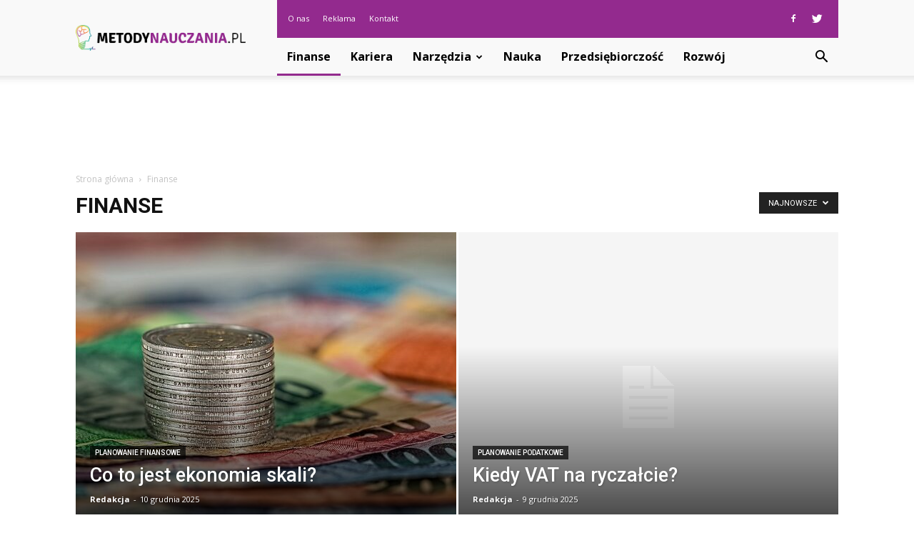

--- FILE ---
content_type: text/html; charset=UTF-8
request_url: https://metodynauczania.pl/category/finanse/page/2/
body_size: 97753
content:
<!doctype html >
<!--[if IE 8]>    <html class="ie8" lang="en"> <![endif]-->
<!--[if IE 9]>    <html class="ie9" lang="en"> <![endif]-->
<!--[if gt IE 8]><!--> <html lang="pl-PL"> <!--<![endif]-->
<head>
    <title>Finanse | Metodynauczania.pl | Strona 2</title>
    <meta charset="UTF-8" />
    <meta name="viewport" content="width=device-width, initial-scale=1.0">
    <link rel="pingback" href="https://metodynauczania.pl/xmlrpc.php" />
    <link rel='dns-prefetch' href='//s0.wp.com' />
<link rel='dns-prefetch' href='//fonts.googleapis.com' />
<link rel='dns-prefetch' href='//s.w.org' />
<link rel="alternate" type="application/rss+xml" title="Metodynauczania.pl &raquo; Kanał z wpisami" href="https://metodynauczania.pl/feed/" />
<link rel="alternate" type="application/rss+xml" title="Metodynauczania.pl &raquo; Kanał z komentarzami" href="https://metodynauczania.pl/comments/feed/" />
<link rel="alternate" type="application/rss+xml" title="Metodynauczania.pl &raquo; Kanał z wpisami zaszufladkowanymi do kategorii Finanse" href="https://metodynauczania.pl/category/finanse/feed/" />
		<script type="text/javascript">
			window._wpemojiSettings = {"baseUrl":"https:\/\/s.w.org\/images\/core\/emoji\/11\/72x72\/","ext":".png","svgUrl":"https:\/\/s.w.org\/images\/core\/emoji\/11\/svg\/","svgExt":".svg","source":{"concatemoji":"https:\/\/metodynauczania.pl\/wp-includes\/js\/wp-emoji-release.min.js?ver=4.9.26"}};
			!function(e,a,t){var n,r,o,i=a.createElement("canvas"),p=i.getContext&&i.getContext("2d");function s(e,t){var a=String.fromCharCode;p.clearRect(0,0,i.width,i.height),p.fillText(a.apply(this,e),0,0);e=i.toDataURL();return p.clearRect(0,0,i.width,i.height),p.fillText(a.apply(this,t),0,0),e===i.toDataURL()}function c(e){var t=a.createElement("script");t.src=e,t.defer=t.type="text/javascript",a.getElementsByTagName("head")[0].appendChild(t)}for(o=Array("flag","emoji"),t.supports={everything:!0,everythingExceptFlag:!0},r=0;r<o.length;r++)t.supports[o[r]]=function(e){if(!p||!p.fillText)return!1;switch(p.textBaseline="top",p.font="600 32px Arial",e){case"flag":return s([55356,56826,55356,56819],[55356,56826,8203,55356,56819])?!1:!s([55356,57332,56128,56423,56128,56418,56128,56421,56128,56430,56128,56423,56128,56447],[55356,57332,8203,56128,56423,8203,56128,56418,8203,56128,56421,8203,56128,56430,8203,56128,56423,8203,56128,56447]);case"emoji":return!s([55358,56760,9792,65039],[55358,56760,8203,9792,65039])}return!1}(o[r]),t.supports.everything=t.supports.everything&&t.supports[o[r]],"flag"!==o[r]&&(t.supports.everythingExceptFlag=t.supports.everythingExceptFlag&&t.supports[o[r]]);t.supports.everythingExceptFlag=t.supports.everythingExceptFlag&&!t.supports.flag,t.DOMReady=!1,t.readyCallback=function(){t.DOMReady=!0},t.supports.everything||(n=function(){t.readyCallback()},a.addEventListener?(a.addEventListener("DOMContentLoaded",n,!1),e.addEventListener("load",n,!1)):(e.attachEvent("onload",n),a.attachEvent("onreadystatechange",function(){"complete"===a.readyState&&t.readyCallback()})),(n=t.source||{}).concatemoji?c(n.concatemoji):n.wpemoji&&n.twemoji&&(c(n.twemoji),c(n.wpemoji)))}(window,document,window._wpemojiSettings);
		</script>
		<style type="text/css">
img.wp-smiley,
img.emoji {
	display: inline !important;
	border: none !important;
	box-shadow: none !important;
	height: 1em !important;
	width: 1em !important;
	margin: 0 .07em !important;
	vertical-align: -0.1em !important;
	background: none !important;
	padding: 0 !important;
}
</style>
<link rel='stylesheet' id='simple-payments-css'  href='https://metodynauczania.pl/wp-content/plugins/jetpack/modules/simple-payments/simple-payments.css?ver=4.9.26' type='text/css' media='all' />
<link rel='stylesheet' id='google-fonts-style-css'  href='https://fonts.googleapis.com/css?family=Roboto%3A300%2C400%2C400italic%2C500%2C500italic%2C700%2C900%7COpen+Sans%3A300italic%2C400%2C400italic%2C600%2C600italic%2C700&#038;ver=7.8.1' type='text/css' media='all' />
<link rel='stylesheet' id='js_composer_front-css'  href='https://metodynauczania.pl/wp-content/plugins/js_composer/assets/css/js_composer.min.css?ver=5.1.1' type='text/css' media='all' />
<link rel='stylesheet' id='td-theme-css'  href='https://metodynauczania.pl/wp-content/themes/Newspaper/style.css?ver=7.8.1' type='text/css' media='all' />
<link rel='stylesheet' id='td-theme-demo-style-css'  href='https://metodynauczania.pl/wp-content/themes/Newspaper/includes/demos/blog_cars/demo_style.css?ver=7.8.1' type='text/css' media='all' />
<link rel='stylesheet' id='open-sans-css'  href='https://fonts.googleapis.com/css?family=Open+Sans%3A300italic%2C400italic%2C600italic%2C300%2C400%2C600&#038;subset=latin%2Clatin-ext&#038;ver=4.9.26' type='text/css' media='all' />
<link rel='stylesheet' id='jetpack_css-css'  href='https://metodynauczania.pl/wp-content/plugins/jetpack/css/jetpack.css?ver=5.2.5' type='text/css' media='all' />
<script type='text/javascript' src='https://metodynauczania.pl/wp-includes/js/jquery/jquery.js?ver=1.12.4'></script>
<script type='text/javascript' src='https://metodynauczania.pl/wp-includes/js/jquery/jquery-migrate.min.js?ver=1.4.1'></script>
<link rel='https://api.w.org/' href='https://metodynauczania.pl/wp-json/' />
<link rel="EditURI" type="application/rsd+xml" title="RSD" href="https://metodynauczania.pl/xmlrpc.php?rsd" />
<link rel="wlwmanifest" type="application/wlwmanifest+xml" href="https://metodynauczania.pl/wp-includes/wlwmanifest.xml" /> 
<meta name="generator" content="WordPress 4.9.26" />

<link rel='dns-prefetch' href='//v0.wordpress.com'>
<style type='text/css'>img#wpstats{display:none}</style><!--[if lt IE 9]><script src="https://html5shim.googlecode.com/svn/trunk/html5.js"></script><![endif]-->
    <meta name="generator" content="Powered by Visual Composer - drag and drop page builder for WordPress."/>
<!--[if lte IE 9]><link rel="stylesheet" type="text/css" href="https://metodynauczania.pl/wp-content/plugins/js_composer/assets/css/vc_lte_ie9.min.css" media="screen"><![endif]-->
<!-- JS generated by theme -->

<script>
    
    

	    var tdBlocksArray = []; //here we store all the items for the current page

	    //td_block class - each ajax block uses a object of this class for requests
	    function tdBlock() {
		    this.id = '';
		    this.block_type = 1; //block type id (1-234 etc)
		    this.atts = '';
		    this.td_column_number = '';
		    this.td_current_page = 1; //
		    this.post_count = 0; //from wp
		    this.found_posts = 0; //from wp
		    this.max_num_pages = 0; //from wp
		    this.td_filter_value = ''; //current live filter value
		    this.is_ajax_running = false;
		    this.td_user_action = ''; // load more or infinite loader (used by the animation)
		    this.header_color = '';
		    this.ajax_pagination_infinite_stop = ''; //show load more at page x
	    }


        // td_js_generator - mini detector
        (function(){
            var htmlTag = document.getElementsByTagName("html")[0];

            if ( navigator.userAgent.indexOf("MSIE 10.0") > -1 ) {
                htmlTag.className += ' ie10';
            }

            if ( !!navigator.userAgent.match(/Trident.*rv\:11\./) ) {
                htmlTag.className += ' ie11';
            }

            if ( /(iPad|iPhone|iPod)/g.test(navigator.userAgent) ) {
                htmlTag.className += ' td-md-is-ios';
            }

            var user_agent = navigator.userAgent.toLowerCase();
            if ( user_agent.indexOf("android") > -1 ) {
                htmlTag.className += ' td-md-is-android';
            }

            if ( -1 !== navigator.userAgent.indexOf('Mac OS X')  ) {
                htmlTag.className += ' td-md-is-os-x';
            }

            if ( /chrom(e|ium)/.test(navigator.userAgent.toLowerCase()) ) {
               htmlTag.className += ' td-md-is-chrome';
            }

            if ( -1 !== navigator.userAgent.indexOf('Firefox') ) {
                htmlTag.className += ' td-md-is-firefox';
            }

            if ( -1 !== navigator.userAgent.indexOf('Safari') && -1 === navigator.userAgent.indexOf('Chrome') ) {
                htmlTag.className += ' td-md-is-safari';
            }

            if( -1 !== navigator.userAgent.indexOf('IEMobile') ){
                htmlTag.className += ' td-md-is-iemobile';
            }

        })();




        var tdLocalCache = {};

        ( function () {
            "use strict";

            tdLocalCache = {
                data: {},
                remove: function (resource_id) {
                    delete tdLocalCache.data[resource_id];
                },
                exist: function (resource_id) {
                    return tdLocalCache.data.hasOwnProperty(resource_id) && tdLocalCache.data[resource_id] !== null;
                },
                get: function (resource_id) {
                    return tdLocalCache.data[resource_id];
                },
                set: function (resource_id, cachedData) {
                    tdLocalCache.remove(resource_id);
                    tdLocalCache.data[resource_id] = cachedData;
                }
            };
        })();

    
    
var td_viewport_interval_list=[{"limitBottom":767,"sidebarWidth":228},{"limitBottom":1018,"sidebarWidth":300},{"limitBottom":1140,"sidebarWidth":324}];
var td_animation_stack_effect="type0";
var tds_animation_stack=true;
var td_animation_stack_specific_selectors=".entry-thumb, img";
var td_animation_stack_general_selectors=".td-animation-stack img, .td-animation-stack .entry-thumb, .post img";
var td_ajax_url="https:\/\/metodynauczania.pl\/wp-admin\/admin-ajax.php?td_theme_name=Newspaper&v=7.8.1";
var td_get_template_directory_uri="https:\/\/metodynauczania.pl\/wp-content\/themes\/Newspaper";
var tds_snap_menu="";
var tds_logo_on_sticky="";
var tds_header_style="8";
var td_please_wait="Prosz\u0119 czeka\u0107 ...";
var td_email_user_pass_incorrect="U\u017cytkownik lub has\u0142o niepoprawne!";
var td_email_user_incorrect="E-mail lub nazwa u\u017cytkownika jest niepoprawna!";
var td_email_incorrect="E-mail niepoprawny!";
var tds_more_articles_on_post_enable="";
var tds_more_articles_on_post_time_to_wait="";
var tds_more_articles_on_post_pages_distance_from_top=0;
var tds_theme_color_site_wide="#932a8e";
var tds_smart_sidebar="enabled";
var tdThemeName="Newspaper";
var td_magnific_popup_translation_tPrev="Poprzedni (Strza\u0142ka w lewo)";
var td_magnific_popup_translation_tNext="Nast\u0119pny (Strza\u0142ka w prawo)";
var td_magnific_popup_translation_tCounter="%curr% z %total%";
var td_magnific_popup_translation_ajax_tError="Zawarto\u015b\u0107 z %url% nie mo\u017ce by\u0107 za\u0142adowana.";
var td_magnific_popup_translation_image_tError="Obraz #%curr% nie mo\u017ce by\u0107 za\u0142adowany.";
var td_ad_background_click_link="";
var td_ad_background_click_target="";
</script>


<!-- Header style compiled by theme -->

<style>
    
.td-header-wrap .black-menu .sf-menu > .current-menu-item > a,
    .td-header-wrap .black-menu .sf-menu > .current-menu-ancestor > a,
    .td-header-wrap .black-menu .sf-menu > .current-category-ancestor > a,
    .td-header-wrap .black-menu .sf-menu > li > a:hover,
    .td-header-wrap .black-menu .sf-menu > .sfHover > a,
    .td-header-style-12 .td-header-menu-wrap-full,
    .sf-menu > .current-menu-item > a:after,
    .sf-menu > .current-menu-ancestor > a:after,
    .sf-menu > .current-category-ancestor > a:after,
    .sf-menu > li:hover > a:after,
    .sf-menu > .sfHover > a:after,
    .td-header-style-12 .td-affix,
    .header-search-wrap .td-drop-down-search:after,
    .header-search-wrap .td-drop-down-search .btn:hover,
    input[type=submit]:hover,
    .td-read-more a,
    .td-post-category:hover,
    .td-grid-style-1.td-hover-1 .td-big-grid-post:hover .td-post-category,
    .td-grid-style-5.td-hover-1 .td-big-grid-post:hover .td-post-category,
    .td_top_authors .td-active .td-author-post-count,
    .td_top_authors .td-active .td-author-comments-count,
    .td_top_authors .td_mod_wrap:hover .td-author-post-count,
    .td_top_authors .td_mod_wrap:hover .td-author-comments-count,
    .td-404-sub-sub-title a:hover,
    .td-search-form-widget .wpb_button:hover,
    .td-rating-bar-wrap div,
    .td_category_template_3 .td-current-sub-category,
    .dropcap,
    .td_wrapper_video_playlist .td_video_controls_playlist_wrapper,
    .wpb_default,
    .wpb_default:hover,
    .td-left-smart-list:hover,
    .td-right-smart-list:hover,
    .woocommerce-checkout .woocommerce input.button:hover,
    .woocommerce-page .woocommerce a.button:hover,
    .woocommerce-account div.woocommerce .button:hover,
    #bbpress-forums button:hover,
    .bbp_widget_login .button:hover,
    .td-footer-wrapper .td-post-category,
    .td-footer-wrapper .widget_product_search input[type="submit"]:hover,
    .woocommerce .product a.button:hover,
    .woocommerce .product #respond input#submit:hover,
    .woocommerce .checkout input#place_order:hover,
    .woocommerce .woocommerce.widget .button:hover,
    .single-product .product .summary .cart .button:hover,
    .woocommerce-cart .woocommerce table.cart .button:hover,
    .woocommerce-cart .woocommerce .shipping-calculator-form .button:hover,
    .td-next-prev-wrap a:hover,
    .td-load-more-wrap a:hover,
    .td-post-small-box a:hover,
    .page-nav .current,
    .page-nav:first-child > div,
    .td_category_template_8 .td-category-header .td-category a.td-current-sub-category,
    .td_category_template_4 .td-category-siblings .td-category a:hover,
    #bbpress-forums .bbp-pagination .current,
    #bbpress-forums #bbp-single-user-details #bbp-user-navigation li.current a,
    .td-theme-slider:hover .slide-meta-cat a,
    a.vc_btn-black:hover,
    .td-trending-now-wrapper:hover .td-trending-now-title,
    .td-scroll-up,
    .td-smart-list-button:hover,
    .td-weather-information:before,
    .td-weather-week:before,
    .td_block_exchange .td-exchange-header:before,
    .td_block_big_grid_9.td-grid-style-1 .td-post-category,
    .td_block_big_grid_9.td-grid-style-5 .td-post-category,
    .td-grid-style-6.td-hover-1 .td-module-thumb:after,
    .td-pulldown-syle-2 .td-subcat-dropdown ul:after,
    .td_block_template_9 .td-block-title:after,
    .td_block_template_15 .td-block-title:before {
        background-color: #932a8e;
    }

    .global-block-template-4 .td-related-title .td-cur-simple-item:before {
        border-color: #932a8e transparent transparent transparent !important;
    }

    .woocommerce .woocommerce-message .button:hover,
    .woocommerce .woocommerce-error .button:hover,
    .woocommerce .woocommerce-info .button:hover,
    .global-block-template-4 .td-related-title .td-cur-simple-item,
    .global-block-template-3 .td-related-title .td-cur-simple-item,
    .global-block-template-9 .td-related-title:after {
        background-color: #932a8e !important;
    }

    .woocommerce .product .onsale,
    .woocommerce.widget .ui-slider .ui-slider-handle {
        background: none #932a8e;
    }

    .woocommerce.widget.widget_layered_nav_filters ul li a {
        background: none repeat scroll 0 0 #932a8e !important;
    }

    a,
    cite a:hover,
    .td_mega_menu_sub_cats .cur-sub-cat,
    .td-mega-span h3 a:hover,
    .td_mod_mega_menu:hover .entry-title a,
    .header-search-wrap .result-msg a:hover,
    .top-header-menu li a:hover,
    .top-header-menu .current-menu-item > a,
    .top-header-menu .current-menu-ancestor > a,
    .top-header-menu .current-category-ancestor > a,
    .td-social-icon-wrap > a:hover,
    .td-header-sp-top-widget .td-social-icon-wrap a:hover,
    .td-page-content blockquote p,
    .td-post-content blockquote p,
    .mce-content-body blockquote p,
    .comment-content blockquote p,
    .wpb_text_column blockquote p,
    .td_block_text_with_title blockquote p,
    .td_module_wrap:hover .entry-title a,
    .td-subcat-filter .td-subcat-list a:hover,
    .td-subcat-filter .td-subcat-dropdown a:hover,
    .td_quote_on_blocks,
    .dropcap2,
    .dropcap3,
    .td_top_authors .td-active .td-authors-name a,
    .td_top_authors .td_mod_wrap:hover .td-authors-name a,
    .td-post-next-prev-content a:hover,
    .author-box-wrap .td-author-social a:hover,
    .td-author-name a:hover,
    .td-author-url a:hover,
    .td_mod_related_posts:hover h3 > a,
    .td-post-template-11 .td-related-title .td-related-left:hover,
    .td-post-template-11 .td-related-title .td-related-right:hover,
    .td-post-template-11 .td-related-title .td-cur-simple-item,
    .td-post-template-11 .td_block_related_posts .td-next-prev-wrap a:hover,
    .comment-reply-link:hover,
    .logged-in-as a:hover,
    #cancel-comment-reply-link:hover,
    .td-search-query,
    .td-category-header .td-pulldown-category-filter-link:hover,
    .td-category-siblings .td-subcat-dropdown a:hover,
    .td-category-siblings .td-subcat-dropdown a.td-current-sub-category,
    .widget a:hover,
    .archive .widget_archive .current,
    .archive .widget_archive .current a,
    .widget_calendar tfoot a:hover,
    .woocommerce a.added_to_cart:hover,
    #bbpress-forums li.bbp-header .bbp-reply-content span a:hover,
    #bbpress-forums .bbp-forum-freshness a:hover,
    #bbpress-forums .bbp-topic-freshness a:hover,
    #bbpress-forums .bbp-forums-list li a:hover,
    #bbpress-forums .bbp-forum-title:hover,
    #bbpress-forums .bbp-topic-permalink:hover,
    #bbpress-forums .bbp-topic-started-by a:hover,
    #bbpress-forums .bbp-topic-started-in a:hover,
    #bbpress-forums .bbp-body .super-sticky li.bbp-topic-title .bbp-topic-permalink,
    #bbpress-forums .bbp-body .sticky li.bbp-topic-title .bbp-topic-permalink,
    .widget_display_replies .bbp-author-name,
    .widget_display_topics .bbp-author-name,
    .footer-text-wrap .footer-email-wrap a,
    .td-subfooter-menu li a:hover,
    .footer-social-wrap a:hover,
    a.vc_btn-black:hover,
    .td-smart-list-dropdown-wrap .td-smart-list-button:hover,
    .td_module_17 .td-read-more a:hover,
    .td_module_18 .td-read-more a:hover,
    .td_module_19 .td-post-author-name a:hover,
    .td-instagram-user a,
    .td-pulldown-syle-2 .td-subcat-dropdown:hover .td-subcat-more span,
    .td-pulldown-syle-2 .td-subcat-dropdown:hover .td-subcat-more i,
    .td-pulldown-syle-3 .td-subcat-dropdown:hover .td-subcat-more span,
    .td-pulldown-syle-3 .td-subcat-dropdown:hover .td-subcat-more i,
    .td-block-title-wrap .td-wrapper-pulldown-filter .td-pulldown-filter-display-option:hover,
    .td-block-title-wrap .td-wrapper-pulldown-filter .td-pulldown-filter-display-option:hover i,
    .td-block-title-wrap .td-wrapper-pulldown-filter .td-pulldown-filter-link:hover,
    .td-block-title-wrap .td-wrapper-pulldown-filter .td-pulldown-filter-item .td-cur-simple-item,
    .global-block-template-2 .td-related-title .td-cur-simple-item,
    .global-block-template-5 .td-related-title .td-cur-simple-item,
    .global-block-template-6 .td-related-title .td-cur-simple-item,
    .global-block-template-7 .td-related-title .td-cur-simple-item,
    .global-block-template-8 .td-related-title .td-cur-simple-item,
    .global-block-template-9 .td-related-title .td-cur-simple-item,
    .global-block-template-10 .td-related-title .td-cur-simple-item,
    .global-block-template-11 .td-related-title .td-cur-simple-item,
    .global-block-template-12 .td-related-title .td-cur-simple-item,
    .global-block-template-13 .td-related-title .td-cur-simple-item,
    .global-block-template-14 .td-related-title .td-cur-simple-item,
    .global-block-template-15 .td-related-title .td-cur-simple-item,
    .global-block-template-16 .td-related-title .td-cur-simple-item,
    .global-block-template-17 .td-related-title .td-cur-simple-item,
    .td-theme-wrap .sf-menu ul .td-menu-item > a:hover,
    .td-theme-wrap .sf-menu ul .sfHover > a,
    .td-theme-wrap .sf-menu ul .current-menu-ancestor > a,
    .td-theme-wrap .sf-menu ul .current-category-ancestor > a,
    .td-theme-wrap .sf-menu ul .current-menu-item > a {
        color: #932a8e;
    }

    a.vc_btn-black.vc_btn_square_outlined:hover,
    a.vc_btn-black.vc_btn_outlined:hover,
    .td-mega-menu-page .wpb_content_element ul li a:hover,
     .td-theme-wrap .td-aj-search-results .td_module_wrap:hover .entry-title a,
    .td-theme-wrap .header-search-wrap .result-msg a:hover {
        color: #932a8e !important;
    }

    .td-next-prev-wrap a:hover,
    .td-load-more-wrap a:hover,
    .td-post-small-box a:hover,
    .page-nav .current,
    .page-nav:first-child > div,
    .td_category_template_8 .td-category-header .td-category a.td-current-sub-category,
    .td_category_template_4 .td-category-siblings .td-category a:hover,
    #bbpress-forums .bbp-pagination .current,
    .post .td_quote_box,
    .page .td_quote_box,
    a.vc_btn-black:hover,
    .td_block_template_5 .td-block-title > * {
        border-color: #932a8e;
    }

    .td_wrapper_video_playlist .td_video_currently_playing:after {
        border-color: #932a8e !important;
    }

    .header-search-wrap .td-drop-down-search:before {
        border-color: transparent transparent #932a8e transparent;
    }

    .block-title > span,
    .block-title > a,
    .block-title > label,
    .widgettitle,
    .widgettitle:after,
    .td-trending-now-title,
    .td-trending-now-wrapper:hover .td-trending-now-title,
    .wpb_tabs li.ui-tabs-active a,
    .wpb_tabs li:hover a,
    .vc_tta-container .vc_tta-color-grey.vc_tta-tabs-position-top.vc_tta-style-classic .vc_tta-tabs-container .vc_tta-tab.vc_active > a,
    .vc_tta-container .vc_tta-color-grey.vc_tta-tabs-position-top.vc_tta-style-classic .vc_tta-tabs-container .vc_tta-tab:hover > a,
    .td_block_template_1 .td-related-title .td-cur-simple-item,
    .woocommerce .product .products h2,
    .td-subcat-filter .td-subcat-dropdown:hover .td-subcat-more {
    	background-color: #932a8e;
    }

    .woocommerce div.product .woocommerce-tabs ul.tabs li.active {
    	background-color: #932a8e !important;
    }

    .block-title,
    .td_block_template_1 .td-related-title,
    .wpb_tabs .wpb_tabs_nav,
    .vc_tta-container .vc_tta-color-grey.vc_tta-tabs-position-top.vc_tta-style-classic .vc_tta-tabs-container,
    .woocommerce div.product .woocommerce-tabs ul.tabs:before {
        border-color: #932a8e;
    }
    .td_block_wrap .td-subcat-item a.td-cur-simple-item {
	    color: #932a8e;
	}


    
    .td-grid-style-4 .entry-title
    {
        background-color: rgba(147, 42, 142, 0.7);
    }

    
    .td-header-wrap .td-header-top-menu-full,
    .td-header-wrap .top-header-menu .sub-menu {
        background-color: #932a8e;
    }
    .td-header-style-8 .td-header-top-menu-full {
        background-color: transparent;
    }
    .td-header-style-8 .td-header-top-menu-full .td-header-top-menu {
        background-color: #932a8e;
        padding-left: 15px;
        padding-right: 15px;
    }

    .td-header-wrap .td-header-top-menu-full .td-header-top-menu,
    .td-header-wrap .td-header-top-menu-full {
        border-bottom: none;
    }


    
    .td-header-top-menu,
    .td-header-top-menu a,
    .td-header-wrap .td-header-top-menu-full .td-header-top-menu,
    .td-header-wrap .td-header-top-menu-full a,
    .td-header-style-8 .td-header-top-menu,
    .td-header-style-8 .td-header-top-menu a {
        color: #ffffff;
    }

    
    .top-header-menu .current-menu-item > a,
    .top-header-menu .current-menu-ancestor > a,
    .top-header-menu .current-category-ancestor > a,
    .top-header-menu li a:hover {
        color: #111111;
    }

    
    .td-header-wrap .td-header-sp-top-widget .td-icon-font {
        color: #ffffff;
    }

    
    .td-header-wrap .td-header-menu-wrap-full,
    .sf-menu > .current-menu-ancestor > a,
    .sf-menu > .current-category-ancestor > a,
    .td-header-menu-wrap.td-affix,
    .td-header-style-3 .td-header-main-menu,
    .td-header-style-3 .td-affix .td-header-main-menu,
    .td-header-style-4 .td-header-main-menu,
    .td-header-style-4 .td-affix .td-header-main-menu,
    .td-header-style-8 .td-header-menu-wrap.td-affix,
    .td-header-style-8 .td-header-top-menu-full {
		background-color: #f9f9f9;
    }


    .td-boxed-layout .td-header-style-3 .td-header-menu-wrap,
    .td-boxed-layout .td-header-style-4 .td-header-menu-wrap,
    .td-header-style-3 .td_stretch_content .td-header-menu-wrap,
    .td-header-style-4 .td_stretch_content .td-header-menu-wrap {
    	background-color: #f9f9f9 !important;
    }


    @media (min-width: 1019px) {
        .td-header-style-1 .td-header-sp-recs,
        .td-header-style-1 .td-header-sp-logo {
            margin-bottom: 28px;
        }
    }

    @media (min-width: 768px) and (max-width: 1018px) {
        .td-header-style-1 .td-header-sp-recs,
        .td-header-style-1 .td-header-sp-logo {
            margin-bottom: 14px;
        }
    }

    .td-header-style-7 .td-header-top-menu {
        border-bottom: none;
    }


    
    .sf-menu > .current-menu-item > a:after,
    .sf-menu > .current-menu-ancestor > a:after,
    .sf-menu > .current-category-ancestor > a:after,
    .sf-menu > li:hover > a:after,
    .sf-menu > .sfHover > a:after,
    .td_block_mega_menu .td-next-prev-wrap a:hover,
    .td-mega-span .td-post-category:hover,
    .td-header-wrap .black-menu .sf-menu > li > a:hover,
    .td-header-wrap .black-menu .sf-menu > .current-menu-ancestor > a,
    .td-header-wrap .black-menu .sf-menu > .sfHover > a,
    .header-search-wrap .td-drop-down-search:after,
    .header-search-wrap .td-drop-down-search .btn:hover,
    .td-header-wrap .black-menu .sf-menu > .current-menu-item > a,
    .td-header-wrap .black-menu .sf-menu > .current-menu-ancestor > a,
    .td-header-wrap .black-menu .sf-menu > .current-category-ancestor > a {
        background-color: #932a8e;
    }


    .td_block_mega_menu .td-next-prev-wrap a:hover {
        border-color: #932a8e;
    }

    .header-search-wrap .td-drop-down-search:before {
        border-color: transparent transparent #932a8e transparent;
    }

    .td_mega_menu_sub_cats .cur-sub-cat,
    .td_mod_mega_menu:hover .entry-title a,
    .td-theme-wrap .sf-menu ul .td-menu-item > a:hover,
    .td-theme-wrap .sf-menu ul .sfHover > a,
    .td-theme-wrap .sf-menu ul .current-menu-ancestor > a,
    .td-theme-wrap .sf-menu ul .current-category-ancestor > a,
    .td-theme-wrap .sf-menu ul .current-menu-item > a {
        color: #932a8e;
    }


    
    .td-header-wrap .td-header-menu-wrap .sf-menu > li > a,
    .td-header-wrap .header-search-wrap .td-icon-search {
        color: #000000;
    }

    
    .td-menu-background:before,
    .td-search-background:before {
        background: rgba(30,18,0,0.8);
        background: -moz-linear-gradient(top, rgba(30,18,0,0.8) 0%, rgba(226,160,45,0.8) 100%);
        background: -webkit-gradient(left top, left bottom, color-stop(0%, rgba(30,18,0,0.8)), color-stop(100%, rgba(226,160,45,0.8)));
        background: -webkit-linear-gradient(top, rgba(30,18,0,0.8) 0%, rgba(226,160,45,0.8) 100%);
        background: -o-linear-gradient(top, rgba(30,18,0,0.8) 0%, @mobileu_gradient_two_mob 100%);
        background: -ms-linear-gradient(top, rgba(30,18,0,0.8) 0%, rgba(226,160,45,0.8) 100%);
        background: linear-gradient(to bottom, rgba(30,18,0,0.8) 0%, rgba(226,160,45,0.8) 100%);
        filter: progid:DXImageTransform.Microsoft.gradient( startColorstr='rgba(30,18,0,0.8)', endColorstr='rgba(226,160,45,0.8)', GradientType=0 );
    }

    
    .td-footer-wrapper,
    .td-footer-wrapper .td_block_template_7 .td-block-title > *,
    .td-footer-wrapper .td_block_template_17 .td-block-title,
    .td-footer-wrapper .td-block-title-wrap .td-wrapper-pulldown-filter {
        background-color: #f9f9f9;
    }

    
    .td-footer-wrapper,
    .td-footer-wrapper a,
    .td-footer-wrapper .block-title a,
    .td-footer-wrapper .block-title span,
    .td-footer-wrapper .block-title label,
    .td-footer-wrapper .td-excerpt,
    .td-footer-wrapper .td-post-author-name span,
    .td-footer-wrapper .td-post-date,
    .td-footer-wrapper .td-social-style3 .td_social_type a,
    .td-footer-wrapper .td-social-style3,
    .td-footer-wrapper .td-social-style4 .td_social_type a,
    .td-footer-wrapper .td-social-style4,
    .td-footer-wrapper .td-social-style9,
    .td-footer-wrapper .td-social-style10,
    .td-footer-wrapper .td-social-style2 .td_social_type a,
    .td-footer-wrapper .td-social-style8 .td_social_type a,
    .td-footer-wrapper .td-social-style2 .td_social_type,
    .td-footer-wrapper .td-social-style8 .td_social_type,
    .td-footer-template-13 .td-social-name,
    .td-footer-wrapper .td_block_template_7 .td-block-title > * {
        color: #000000;
    }

    .td-footer-wrapper .widget_calendar th,
    .td-footer-wrapper .widget_calendar td,
    .td-footer-wrapper .td-social-style2 .td_social_type .td-social-box,
    .td-footer-wrapper .td-social-style8 .td_social_type .td-social-box,
    .td-social-style-2 .td-icon-font:after {
        border-color: #000000;
    }

    .td-footer-wrapper .td-module-comments a,
    .td-footer-wrapper .td-post-category,
    .td-footer-wrapper .td-slide-meta .td-post-author-name span,
    .td-footer-wrapper .td-slide-meta .td-post-date {
        color: #fff;
    }

    
    .td-footer-bottom-full .td-container::before {
        background-color: rgba(0, 0, 0, 0.1);
    }

    
	.td-footer-wrapper .block-title > span,
    .td-footer-wrapper .block-title > a,
    .td-footer-wrapper .widgettitle,
    .td-theme-wrap .td-footer-wrapper .td-container .td-block-title > *,
    .td-theme-wrap .td-footer-wrapper .td_block_template_6 .td-block-title:before {
    	color: #932a8e;
    }

    
    .td-footer-wrapper .footer-social-wrap .td-icon-font {
        color: #000000;
    }

    
    .td-sub-footer-container {
        background-color: #932a8e;
    }

    
    .td-sub-footer-container,
    .td-subfooter-menu li a {
        color: #ffffff;
    }

    
    .td-subfooter-menu li a:hover {
        color: #bababa;
    }


    
    ul.sf-menu > .td-menu-item > a {
        font-size:16px;
	text-transform:capitalize;
	
    }
    
    .block-title > span,
    .block-title > a,
    .widgettitle,
    .td-trending-now-title,
    .wpb_tabs li a,
    .vc_tta-container .vc_tta-color-grey.vc_tta-tabs-position-top.vc_tta-style-classic .vc_tta-tabs-container .vc_tta-tab > a,
    .td-theme-wrap .td-related-title a,
    .woocommerce div.product .woocommerce-tabs ul.tabs li a,
    .woocommerce .product .products h2,
    .td-theme-wrap .td-block-title {
        font-family:"Open Sans";
	font-size:17px;
	font-weight:bold;
	text-transform:capitalize;
	
    }
    
    .td_module_11 .td-module-title {
    	font-weight:bold;
	
    }
    
    .td_block_trending_now .entry-title a {
    	font-size:14px;
	
    }
    
    .widget_archive a,
    .widget_calendar,
    .widget_categories a,
    .widget_nav_menu a,
    .widget_meta a,
    .widget_pages a,
    .widget_recent_comments a,
    .widget_recent_entries a,
    .widget_text .textwidget,
    .widget_tag_cloud a,
    .widget_search input,
    .woocommerce .product-categories a,
    .widget_display_forums a,
    .widget_display_replies a,
    .widget_display_topics a,
    .widget_display_views a,
    .widget_display_stats {
    	font-family:Roboto;
	font-size:16px;
	font-weight:bold;
	
    }



/* Style generated by theme for demo: blog_cars */

.td-blog-cars .block-title,
		.td-blog-cars .td-related-title,
		.td-blog-cars .td_module_19 .td-read-more a {
    		background-color: #932a8e;
    	}

		
		.td-blog-cars .td-header-style-2 .sf-menu > li > a:hover,
		.td-blog-cars .td-header-style-2 .sf-menu > .sfHover > a,
		.td-blog-cars .td-header-style-2 .sf-menu > .current-menu-item > a,
		.td-blog-cars .td-header-style-2 .sf-menu > .current-menu-ancestor > a,
		.td-blog-cars .td-header-style-2 .sf-menu > .current-category-ancestor > a {
   		    color: #932a8e;
   		}
</style>

<script>
  (function(i,s,o,g,r,a,m){i['GoogleAnalyticsObject']=r;i[r]=i[r]||function(){
  (i[r].q=i[r].q||[]).push(arguments)},i[r].l=1*new Date();a=s.createElement(o),
  m=s.getElementsByTagName(o)[0];a.async=1;a.src=g;m.parentNode.insertBefore(a,m)
  })(window,document,'script','https://www.google-analytics.com/analytics.js','ga');

  ga('create', 'UA-105343330-1', 'auto');
  ga('send', 'pageview');

</script><noscript><style type="text/css"> .wpb_animate_when_almost_visible { opacity: 1; }</style></noscript></head>

<body class="archive paged category category-finanse category-3 paged-2 category-paged-2 global-block-template-1 td-blog-cars td_category_template_1 td_category_top_posts_style_4 wpb-js-composer js-comp-ver-5.1.1 vc_responsive td-animation-stack-type0 td-full-layout" itemscope="itemscope" itemtype="https://schema.org/WebPage">

        <div class="td-scroll-up"><i class="td-icon-menu-up"></i></div>
    
    <div class="td-menu-background"></div>
<div id="td-mobile-nav">
    <div class="td-mobile-container">
        <!-- mobile menu top section -->
        <div class="td-menu-socials-wrap">
            <!-- socials -->
            <div class="td-menu-socials">
                
        <span class="td-social-icon-wrap">
            <a target="_blank" href="https://www.facebook.com/Metodynauczaniapl-1952312935092086/" title="Facebook">
                <i class="td-icon-font td-icon-facebook"></i>
            </a>
        </span>
        <span class="td-social-icon-wrap">
            <a target="_blank" href="https://twitter.com/metodanauczania" title="Twitter">
                <i class="td-icon-font td-icon-twitter"></i>
            </a>
        </span>            </div>
            <!-- close button -->
            <div class="td-mobile-close">
                <a href="#"><i class="td-icon-close-mobile"></i></a>
            </div>
        </div>

        <!-- login section -->
        
        <!-- menu section -->
        <div class="td-mobile-content">
            <div class="menu-menu-container"><ul id="menu-menu" class="td-mobile-main-menu"><li id="menu-item-28" class="menu-item menu-item-type-taxonomy menu-item-object-category current-menu-item menu-item-first menu-item-28"><a href="https://metodynauczania.pl/category/finanse/">Finanse</a></li>
<li id="menu-item-29" class="menu-item menu-item-type-taxonomy menu-item-object-category menu-item-29"><a href="https://metodynauczania.pl/category/kariera/">Kariera</a></li>
<li id="menu-item-30" class="menu-item menu-item-type-taxonomy menu-item-object-category menu-item-has-children menu-item-30"><a href="https://metodynauczania.pl/category/narzedzia/">Narzędzia<i class="td-icon-menu-right td-element-after"></i></a>
<ul class="sub-menu">
	<li id="menu-item-562" class="menu-item menu-item-type-taxonomy menu-item-object-category menu-item-562"><a href="https://metodynauczania.pl/category/marketing/">Marketing</a></li>
</ul>
</li>
<li id="menu-item-31" class="menu-item menu-item-type-taxonomy menu-item-object-category menu-item-31"><a href="https://metodynauczania.pl/category/nauka/">Nauka</a></li>
<li id="menu-item-32" class="menu-item menu-item-type-taxonomy menu-item-object-category menu-item-32"><a href="https://metodynauczania.pl/category/przedsiebiorczosc/">Przedsiębiorczość</a></li>
<li id="menu-item-33" class="menu-item menu-item-type-taxonomy menu-item-object-category menu-item-33"><a href="https://metodynauczania.pl/category/rozwoj/">Rozwój</a></li>
</ul></div>        </div>
    </div>

    <!-- register/login section -->
    </div>    <div class="td-search-background"></div>
<div class="td-search-wrap-mob">
	<div class="td-drop-down-search" aria-labelledby="td-header-search-button">
		<form method="get" class="td-search-form" action="https://metodynauczania.pl/">
			<!-- close button -->
			<div class="td-search-close">
				<a href="#"><i class="td-icon-close-mobile"></i></a>
			</div>
			<div role="search" class="td-search-input">
				<span>Wyszukiwanie</span>
				<input id="td-header-search-mob" type="text" value="" name="s" autocomplete="off" />
			</div>
		</form>
		<div id="td-aj-search-mob"></div>
	</div>
</div>    
    
    <div id="td-outer-wrap" class="td-theme-wrap">
    
        <!--
Header style 8
-->

<div class="td-header-wrap td-header-style-8">
    <div class="td-container td-container-wrap ">
        <div class="td-header-sp-logo">
                        <a class="td-main-logo" href="https://metodynauczania.pl/">
                <img src="http://metodynauczania.pl/wp-content/uploads/2017/08/METODYNAUCZANIA.png" alt="METODYNAUCZANIA" title="METODYNAUCZANIA"/>
                <span class="td-visual-hidden">Metodynauczania.pl</span>
            </a>
                </div>
    </div>
    <div class="td-header-top-menu-full td-container-wrap ">
        <div class="td-container">
            <div class="td-header-row td-header-top-menu">
                
    <div class="top-bar-style-1">
        
<div class="td-header-sp-top-menu">


	<div class="menu-top-container"><ul id="menu-top" class="top-header-menu"><li id="menu-item-27" class="menu-item menu-item-type-post_type menu-item-object-page menu-item-first td-menu-item td-normal-menu menu-item-27"><a href="https://metodynauczania.pl/o-nas/">O nas</a></li>
<li id="menu-item-26" class="menu-item menu-item-type-post_type menu-item-object-page td-menu-item td-normal-menu menu-item-26"><a href="https://metodynauczania.pl/reklama/">Reklama</a></li>
<li id="menu-item-25" class="menu-item menu-item-type-post_type menu-item-object-page td-menu-item td-normal-menu menu-item-25"><a href="https://metodynauczania.pl/kontakt/">Kontakt</a></li>
</ul></div></div>
        <div class="td-header-sp-top-widget">
    
        <span class="td-social-icon-wrap">
            <a target="_blank" href="https://www.facebook.com/Metodynauczaniapl-1952312935092086/" title="Facebook">
                <i class="td-icon-font td-icon-facebook"></i>
            </a>
        </span>
        <span class="td-social-icon-wrap">
            <a target="_blank" href="https://twitter.com/metodanauczania" title="Twitter">
                <i class="td-icon-font td-icon-twitter"></i>
            </a>
        </span></div>
    </div>

<!-- LOGIN MODAL -->
            </div>
        </div>
    </div>
    <div class="td-header-menu-wrap-full td-container-wrap ">
        <div class="td-header-menu-wrap td-header-gradient">
            <div class="td-container">
                <div class="td-header-row td-header-main-menu">
                    <div id="td-header-menu" role="navigation">
    <div id="td-top-mobile-toggle"><a href="#"><i class="td-icon-font td-icon-mobile"></i></a></div>
    <div class="td-main-menu-logo td-logo-in-header">
                <a class="td-main-logo" href="https://metodynauczania.pl/">
            <img src="http://metodynauczania.pl/wp-content/uploads/2017/08/METODYNAUCZANIA.png" alt="METODYNAUCZANIA" title="METODYNAUCZANIA"/>
        </a>
        </div>
    <div class="menu-menu-container"><ul id="menu-menu-1" class="sf-menu"><li class="menu-item menu-item-type-taxonomy menu-item-object-category current-menu-item menu-item-first td-menu-item td-normal-menu menu-item-28"><a href="https://metodynauczania.pl/category/finanse/">Finanse</a></li>
<li class="menu-item menu-item-type-taxonomy menu-item-object-category td-menu-item td-normal-menu menu-item-29"><a href="https://metodynauczania.pl/category/kariera/">Kariera</a></li>
<li class="menu-item menu-item-type-taxonomy menu-item-object-category menu-item-has-children td-menu-item td-normal-menu menu-item-30"><a href="https://metodynauczania.pl/category/narzedzia/">Narzędzia</a>
<ul class="sub-menu">
	<li class="menu-item menu-item-type-taxonomy menu-item-object-category td-menu-item td-normal-menu menu-item-562"><a href="https://metodynauczania.pl/category/marketing/">Marketing</a></li>
</ul>
</li>
<li class="menu-item menu-item-type-taxonomy menu-item-object-category td-menu-item td-normal-menu menu-item-31"><a href="https://metodynauczania.pl/category/nauka/">Nauka</a></li>
<li class="menu-item menu-item-type-taxonomy menu-item-object-category td-menu-item td-normal-menu menu-item-32"><a href="https://metodynauczania.pl/category/przedsiebiorczosc/">Przedsiębiorczość</a></li>
<li class="menu-item menu-item-type-taxonomy menu-item-object-category td-menu-item td-normal-menu menu-item-33"><a href="https://metodynauczania.pl/category/rozwoj/">Rozwój</a></li>
</ul></div></div>


<div class="td-search-wrapper">
    <div id="td-top-search">
        <!-- Search -->
        <div class="header-search-wrap">
            <div class="dropdown header-search">
                <a id="td-header-search-button" href="#" role="button" class="dropdown-toggle " data-toggle="dropdown"><i class="td-icon-search"></i></a>
                <a id="td-header-search-button-mob" href="#" role="button" class="dropdown-toggle " data-toggle="dropdown"><i class="td-icon-search"></i></a>
            </div>
        </div>
    </div>
</div>

<div class="header-search-wrap">
	<div class="dropdown header-search">
		<div class="td-drop-down-search" aria-labelledby="td-header-search-button">
			<form method="get" class="td-search-form" action="https://metodynauczania.pl/">
				<div role="search" class="td-head-form-search-wrap">
					<input id="td-header-search" type="text" value="" name="s" autocomplete="off" /><input class="wpb_button wpb_btn-inverse btn" type="submit" id="td-header-search-top" value="Wyszukiwanie" />
				</div>
			</form>
			<div id="td-aj-search"></div>
		</div>
	</div>
</div>                </div>
            </div>
        </div>
    </div>

    <div class="td-banner-wrap-full td-container-wrap ">
        <div class="td-container-header td-header-row td-header-header">
            <div class="td-header-sp-recs">
                <div class="td-header-rec-wrap">
    
 <!-- A generated by theme --> 

<script async src="//pagead2.googlesyndication.com/pagead/js/adsbygoogle.js"></script><div class="td-g-rec td-g-rec-id-header ">
<script type="text/javascript">
var td_screen_width = window.innerWidth;

                    if ( td_screen_width >= 1140 ) {
                        /* large monitors */
                        document.write('<ins class="adsbygoogle" style="display:inline-block;width:728px;height:90px" data-ad-client="ca-pub-3624369775460466" data-ad-slot="4434230692"></ins>');
                        (adsbygoogle = window.adsbygoogle || []).push({});
                    }
            
	                    if ( td_screen_width >= 1019  && td_screen_width < 1140 ) {
	                        /* landscape tablets */
                        document.write('<ins class="adsbygoogle" style="display:inline-block;width:468px;height:60px" data-ad-client="ca-pub-3624369775460466" data-ad-slot="4434230692"></ins>');
	                        (adsbygoogle = window.adsbygoogle || []).push({});
	                    }
	                
                    if ( td_screen_width >= 768  && td_screen_width < 1019 ) {
                        /* portrait tablets */
                        document.write('<ins class="adsbygoogle" style="display:inline-block;width:468px;height:60px" data-ad-client="ca-pub-3624369775460466" data-ad-slot="4434230692"></ins>');
                        (adsbygoogle = window.adsbygoogle || []).push({});
                    }
                
                    if ( td_screen_width < 768 ) {
                        /* Phones */
                        document.write('<ins class="adsbygoogle" style="display:inline-block;width:320px;height:50px" data-ad-client="ca-pub-3624369775460466" data-ad-slot="4434230692"></ins>');
                        (adsbygoogle = window.adsbygoogle || []).push({});
                    }
                </script>
</div>

 <!-- end A --> 


</div>            </div>
        </div>
    </div>

</div>



        <!-- subcategory -->
        <div class="td-category-header td-container-wrap">
            <div class="td-container">
                <div class="td-pb-row">
                    <div class="td-pb-span12">
                        <div class="td-crumb-container"><div class="entry-crumbs" itemscope itemtype="http://schema.org/BreadcrumbList"><span class="td-bred-first"><a href="https://metodynauczania.pl/">Strona główna</a></span> <i class="td-icon-right td-bread-sep td-bred-no-url-last"></i> <span class="td-bred-no-url-last">Finanse</span></div></div>

                            <h1 class="entry-title td-page-title">Finanse</h1>
                            
                    </div>
                </div>
                <div class="td-category-pulldown-filter td-wrapper-pulldown-filter"><div class="td-pulldown-filter-display-option"><div class="td-subcat-more">Najnowsze <i class="td-icon-menu-down"></i></div><ul class="td-pulldown-filter-list"><li class="td-pulldown-filter-item"><a class="td-pulldown-category-filter-link" id="td_uid_3_69748719e0ae8" data-td_block_id="td_uid_2_69748719e0adb" href="https://metodynauczania.pl/category/finanse/">Najnowsze</a></li><li class="td-pulldown-filter-item"><a class="td-pulldown-category-filter-link" id="td_uid_4_69748719e0af0" data-td_block_id="td_uid_2_69748719e0adb" href="https://metodynauczania.pl/category/finanse/?filter_by=featured">Wyróżnione posty</a></li><li class="td-pulldown-filter-item"><a class="td-pulldown-category-filter-link" id="td_uid_5_69748719e0afb" data-td_block_id="td_uid_2_69748719e0adb" href="https://metodynauczania.pl/category/finanse/?filter_by=popular">Najbardziej popularne</a></li><li class="td-pulldown-filter-item"><a class="td-pulldown-category-filter-link" id="td_uid_6_69748719e0b08" data-td_block_id="td_uid_2_69748719e0adb" href="https://metodynauczania.pl/category/finanse/?filter_by=popular7">Popularne 7 dni</a></li><li class="td-pulldown-filter-item"><a class="td-pulldown-category-filter-link" id="td_uid_7_69748719e0b0e" data-td_block_id="td_uid_2_69748719e0adb" href="https://metodynauczania.pl/category/finanse/?filter_by=review_high">Przez wynik przeglądania</a></li><li class="td-pulldown-filter-item"><a class="td-pulldown-category-filter-link" id="td_uid_8_69748719e0b13" data-td_block_id="td_uid_2_69748719e0adb" href="https://metodynauczania.pl/category/finanse/?filter_by=random_posts">Przypadkowy</a></li></ul></div></div>            </div>
        </div>

        
		<!-- big grid -->
		<div class="td-category-grid td-container-wrap">
			<div class="td-container">
				<div class="td-pb-row">
					<div class="td-pb-span12">
						<div class="td_block_wrap td_block_big_grid_4 td_uid_9_69748719e0de1_rand td-grid-style-1 td-hover-1 td-big-grids td-pb-border-top td_block_template_1"  data-td-block-uid="td_uid_9_69748719e0de1" ><div id=td_uid_9_69748719e0de1 class="td_block_inner"><div class="td-big-grid-wrapper">
        <div class="td_module_mx5 td-animation-stack td-big-grid-post-0 td-big-grid-post td-big-thumb">
            <div class="td-module-thumb"><a href="https://metodynauczania.pl/co-to-jest-ekonomia-skali/" rel="bookmark" title="Co to jest ekonomia skali?"><img width="534" height="427" class="entry-thumb" src="https://metodynauczania.pl/wp-content/uploads/2024/01/42db84530dd6f356322a2f541cc789a9-534x427.jpeg" alt="Co to jest ekonomia skali?" title="Co to jest ekonomia skali?"/></a></div>            <div class="td-meta-info-container">
                <div class="td-meta-align">
                    <div class="td-big-grid-meta">
                        <a href="https://metodynauczania.pl/category/finanse/planowanie-finansowe/" class="td-post-category">Planowanie finansowe</a>                        <h3 class="entry-title td-module-title"><a href="https://metodynauczania.pl/co-to-jest-ekonomia-skali/" rel="bookmark" title="Co to jest ekonomia skali?">Co to jest ekonomia skali?</a></h3>                    </div>
                    <div class="td-module-meta-info">
                        <span class="td-post-author-name"><a href="https://metodynauczania.pl/author/metodynauczaniaz/">Redakcja</a> <span>-</span> </span>                        <span class="td-post-date"><time class="entry-date updated td-module-date" datetime="2025-12-10T09:26:00+00:00" >10 grudnia 2025</time></span>                    </div>
                </div>
            </div>

        </div>

        
        <div class="td_module_mx5 td-animation-stack td-big-grid-post-1 td-big-grid-post td-big-thumb">
            <div class="td-module-thumb"><a href="https://metodynauczania.pl/kiedy-vat-na-ryczalcie/" rel="bookmark" title="Kiedy VAT na ryczałcie?"><img width="534" height="462" class="entry-thumb" src="https://metodynauczania.pl/wp-content/themes/Newspaper/images/no-thumb/td_534x462.png" alt=""/></a></div>            <div class="td-meta-info-container">
                <div class="td-meta-align">
                    <div class="td-big-grid-meta">
                        <a href="https://metodynauczania.pl/category/finanse/planowanie-podatkowe/" class="td-post-category">Planowanie podatkowe</a>                        <h3 class="entry-title td-module-title"><a href="https://metodynauczania.pl/kiedy-vat-na-ryczalcie/" rel="bookmark" title="Kiedy VAT na ryczałcie?">Kiedy VAT na ryczałcie?</a></h3>                    </div>
                    <div class="td-module-meta-info">
                        <span class="td-post-author-name"><a href="https://metodynauczania.pl/author/metodynauczaniaz2/">Redakcja</a> <span>-</span> </span>                        <span class="td-post-date"><time class="entry-date updated td-module-date" datetime="2025-12-09T17:24:00+00:00" >9 grudnia 2025</time></span>                    </div>
                </div>
            </div>

        </div>

        </div><div class="clearfix"></div></div></div> <!-- ./block -->					</div>
				</div>
			</div>
		</div>
	
<div class="td-main-content-wrap td-container-wrap">
    <div class="td-container">

        <!-- content -->
        <div class="td-pb-row">
                                        <div class="td-pb-span8 td-main-content">
                                <div class="td-ss-main-content">
                                    
        <div class="td_module_11 td_module_wrap td-animation-stack">
            <div class="td-module-thumb"><a href="https://metodynauczania.pl/kto-pisze-biznes-plan/" rel="bookmark" title="Kto pisze biznes plan?"><img width="324" height="235" class="entry-thumb" src="https://metodynauczania.pl/wp-content/uploads/2024/01/83854f26b88e38d85183f37e00b59eff-324x235.jpeg" alt="Kto pisze biznes plan?" title="Kto pisze biznes plan?"/></a></div>
            <div class="item-details">
                <h3 class="entry-title td-module-title"><a href="https://metodynauczania.pl/kto-pisze-biznes-plan/" rel="bookmark" title="Kto pisze biznes plan?">Kto pisze biznes plan?</a></h3>
                <div class="td-module-meta-info">
                    <a href="https://metodynauczania.pl/category/finanse/planowanie-finansowe/" class="td-post-category">Planowanie finansowe</a>                    <span class="td-post-author-name"><a href="https://metodynauczania.pl/author/metodynauczaniaz/">Redakcja</a> <span>-</span> </span>                    <span class="td-post-date"><time class="entry-date updated td-module-date" datetime="2025-11-09T15:54:00+00:00" >9 listopada 2025</time></span>                    <div class="td-module-comments"><a href="https://metodynauczania.pl/kto-pisze-biznes-plan/#respond">0</a></div>                </div>

                <div class="td-excerpt">
                    Kto pisze biznes plan?

Tworzenie biznes planu jest kluczowym krokiem dla każdego przedsiębiorcy, który chce rozpocząć własną działalność. Biznes plan to dokument, który opisuje cele,...                </div>

                <div class="td-read-more">
                    <a href="https://metodynauczania.pl/kto-pisze-biznes-plan/">Czytaj więcej</a>
                </div>
            </div>

        </div>

        
        <div class="td_module_11 td_module_wrap td-animation-stack">
            <div class="td-module-thumb"><a href="https://metodynauczania.pl/co-to-sa-podatki-i-kto-je-placi/" rel="bookmark" title="Co to są podatki i kto je płaci?"><img width="324" height="235" class="entry-thumb" src="https://metodynauczania.pl/wp-content/uploads/2024/01/c8d21c43fc68e86ae0ac39c8f8f3496b-324x235.jpeg" alt="Co to są podatki i kto je płaci?" title="Co to są podatki i kto je płaci?"/></a></div>
            <div class="item-details">
                <h3 class="entry-title td-module-title"><a href="https://metodynauczania.pl/co-to-sa-podatki-i-kto-je-placi/" rel="bookmark" title="Co to są podatki i kto je płaci?">Co to są podatki i kto je płaci?</a></h3>
                <div class="td-module-meta-info">
                    <a href="https://metodynauczania.pl/category/finanse/podatki-i-deklaracje-podatkowe/" class="td-post-category">Podatki i deklaracje podatkowe</a>                    <span class="td-post-author-name"><a href="https://metodynauczania.pl/author/metodynauczaniaz2/">Redakcja</a> <span>-</span> </span>                    <span class="td-post-date"><time class="entry-date updated td-module-date" datetime="2025-11-08T07:50:00+00:00" >8 listopada 2025</time></span>                    <div class="td-module-comments"><a href="https://metodynauczania.pl/co-to-sa-podatki-i-kto-je-placi/#respond">0</a></div>                </div>

                <div class="td-excerpt">
                    


Co to są podatki i kto je płaci?



Co to są podatki i kto je płaci?

Podatki są obowiązkowymi płatnościami, które obywatele i firmy muszą regulować...                </div>

                <div class="td-read-more">
                    <a href="https://metodynauczania.pl/co-to-sa-podatki-i-kto-je-placi/">Czytaj więcej</a>
                </div>
            </div>

        </div>

        
        <div class="td_module_11 td_module_wrap td-animation-stack">
            <div class="td-module-thumb"><a href="https://metodynauczania.pl/kto-sporzadza-wieloletni-plan-finansowy-panstwa/" rel="bookmark" title="Kto sporządza Wieloletni Plan Finansowy Państwa?"><img width="324" height="235" class="entry-thumb" src="https://metodynauczania.pl/wp-content/uploads/2024/01/b2772e948c96b4ca4cc672ce3504ec52-324x235.jpeg" alt="Kto sporządza Wieloletni Plan Finansowy Państwa?" title="Kto sporządza Wieloletni Plan Finansowy Państwa?"/></a></div>
            <div class="item-details">
                <h3 class="entry-title td-module-title"><a href="https://metodynauczania.pl/kto-sporzadza-wieloletni-plan-finansowy-panstwa/" rel="bookmark" title="Kto sporządza Wieloletni Plan Finansowy Państwa?">Kto sporządza Wieloletni Plan Finansowy Państwa?</a></h3>
                <div class="td-module-meta-info">
                    <a href="https://metodynauczania.pl/category/finanse/planowanie-finansowe/" class="td-post-category">Planowanie finansowe</a>                    <span class="td-post-author-name"><a href="https://metodynauczania.pl/author/metodynauczaniaz/">Redakcja</a> <span>-</span> </span>                    <span class="td-post-date"><time class="entry-date updated td-module-date" datetime="2025-11-07T07:47:00+00:00" >7 listopada 2025</time></span>                    <div class="td-module-comments"><a href="https://metodynauczania.pl/kto-sporzadza-wieloletni-plan-finansowy-panstwa/#respond">0</a></div>                </div>

                <div class="td-excerpt">
                    Kto sporządza Wieloletni Plan Finansowy Państwa?

Wieloletni Plan Finansowy Państwa (WPF) jest jednym z najważniejszych dokumentów strategicznych, które określają priorytety i cele finansowe państwa na...                </div>

                <div class="td-read-more">
                    <a href="https://metodynauczania.pl/kto-sporzadza-wieloletni-plan-finansowy-panstwa/">Czytaj więcej</a>
                </div>
            </div>

        </div>

        
        <div class="td_module_11 td_module_wrap td-animation-stack">
            <div class="td-module-thumb"><a href="https://metodynauczania.pl/o-co-chodzi-z-vat/" rel="bookmark" title="O co chodzi z VAT?"><img width="324" height="235" class="entry-thumb" src="https://metodynauczania.pl/wp-content/themes/Newspaper/images/no-thumb/td_324x235.png" alt=""/></a></div>
            <div class="item-details">
                <h3 class="entry-title td-module-title"><a href="https://metodynauczania.pl/o-co-chodzi-z-vat/" rel="bookmark" title="O co chodzi z VAT?">O co chodzi z VAT?</a></h3>
                <div class="td-module-meta-info">
                    <a href="https://metodynauczania.pl/category/finanse/podatki-i-deklaracje-podatkowe/" class="td-post-category">Podatki i deklaracje podatkowe</a>                    <span class="td-post-author-name"><a href="https://metodynauczania.pl/author/metodynauczaniaz2/">Redakcja</a> <span>-</span> </span>                    <span class="td-post-date"><time class="entry-date updated td-module-date" datetime="2025-11-03T07:35:00+00:00" >3 listopada 2025</time></span>                    <div class="td-module-comments"><a href="https://metodynauczania.pl/o-co-chodzi-z-vat/#respond">0</a></div>                </div>

                <div class="td-excerpt">
                    O co chodzi z VAT?

W dzisiejszym artykule przyjrzymy się bliżej temu, czym jest VAT i jakie są jego różne aspekty, zastosowanie i wyzwania. VAT,...                </div>

                <div class="td-read-more">
                    <a href="https://metodynauczania.pl/o-co-chodzi-z-vat/">Czytaj więcej</a>
                </div>
            </div>

        </div>

        
        <div class="td_module_11 td_module_wrap td-animation-stack">
            <div class="td-module-thumb"><a href="https://metodynauczania.pl/jakie-sa-rodzaje-zysku/" rel="bookmark" title="Jakie są rodzaje zysku?"><img width="324" height="235" class="entry-thumb" src="https://metodynauczania.pl/wp-content/uploads/2024/01/564aee4d51ddf73ee1a02684823c4f78-324x235.jpeg" alt="Jakie są rodzaje zysku?" title="Jakie są rodzaje zysku?"/></a></div>
            <div class="item-details">
                <h3 class="entry-title td-module-title"><a href="https://metodynauczania.pl/jakie-sa-rodzaje-zysku/" rel="bookmark" title="Jakie są rodzaje zysku?">Jakie są rodzaje zysku?</a></h3>
                <div class="td-module-meta-info">
                    <a href="https://metodynauczania.pl/category/finanse/planowanie-finansowe/" class="td-post-category">Planowanie finansowe</a>                    <span class="td-post-author-name"><a href="https://metodynauczania.pl/author/metodynauczaniaz/">Redakcja</a> <span>-</span> </span>                    <span class="td-post-date"><time class="entry-date updated td-module-date" datetime="2025-10-31T15:27:00+00:00" >31 października 2025</time></span>                    <div class="td-module-comments"><a href="https://metodynauczania.pl/jakie-sa-rodzaje-zysku/#respond">0</a></div>                </div>

                <div class="td-excerpt">
                    


Jakie są rodzaje zysku? - Wszystko, co musisz wiedzieć



Jakie są rodzaje zysku?

Czy kiedykolwiek zastanawiałeś się, jakie są różne rodzaje zysku? Zysk jest jednym z...                </div>

                <div class="td-read-more">
                    <a href="https://metodynauczania.pl/jakie-sa-rodzaje-zysku/">Czytaj więcej</a>
                </div>
            </div>

        </div>

        
        <div class="td_module_11 td_module_wrap td-animation-stack">
            <div class="td-module-thumb"><a href="https://metodynauczania.pl/kto-ustanawia-podatki-w-polsce/" rel="bookmark" title="Kto ustanawia podatki w Polsce?"><img width="324" height="235" class="entry-thumb" src="https://metodynauczania.pl/wp-content/uploads/2024/01/983f2d39382286b4486c7c71e8f77810-324x235.jpeg" alt="Kto ustanawia podatki w Polsce?" title="Kto ustanawia podatki w Polsce?"/></a></div>
            <div class="item-details">
                <h3 class="entry-title td-module-title"><a href="https://metodynauczania.pl/kto-ustanawia-podatki-w-polsce/" rel="bookmark" title="Kto ustanawia podatki w Polsce?">Kto ustanawia podatki w Polsce?</a></h3>
                <div class="td-module-meta-info">
                    <a href="https://metodynauczania.pl/category/finanse/podatki-i-deklaracje-podatkowe/" class="td-post-category">Podatki i deklaracje podatkowe</a>                    <span class="td-post-author-name"><a href="https://metodynauczania.pl/author/metodynauczaniaz2/">Redakcja</a> <span>-</span> </span>                    <span class="td-post-date"><time class="entry-date updated td-module-date" datetime="2025-10-31T07:26:00+00:00" >31 października 2025</time></span>                    <div class="td-module-comments"><a href="https://metodynauczania.pl/kto-ustanawia-podatki-w-polsce/#respond">0</a></div>                </div>

                <div class="td-excerpt">
                    Kto ustanawia podatki w Polsce?

Podatki są nieodłącznym elementem funkcjonowania każdego państwa. W Polsce, podobnie jak w większości krajów, to rząd jest odpowiedzialny za ustanawianie...                </div>

                <div class="td-read-more">
                    <a href="https://metodynauczania.pl/kto-ustanawia-podatki-w-polsce/">Czytaj więcej</a>
                </div>
            </div>

        </div>

        
        <div class="td_module_11 td_module_wrap td-animation-stack">
            <div class="td-module-thumb"><a href="https://metodynauczania.pl/co-zawiera-wieloletni-plan-finansowy-panstwa/" rel="bookmark" title="Co zawiera Wieloletni Plan Finansowy Państwa?"><img width="324" height="235" class="entry-thumb" src="https://metodynauczania.pl/wp-content/uploads/2024/01/7f08fccfb880d4e58c88e595a3d56b2e-324x235.jpeg" alt="Co zawiera Wieloletni Plan Finansowy Państwa?" title="Co zawiera Wieloletni Plan Finansowy Państwa?"/></a></div>
            <div class="item-details">
                <h3 class="entry-title td-module-title"><a href="https://metodynauczania.pl/co-zawiera-wieloletni-plan-finansowy-panstwa/" rel="bookmark" title="Co zawiera Wieloletni Plan Finansowy Państwa?">Co zawiera Wieloletni Plan Finansowy Państwa?</a></h3>
                <div class="td-module-meta-info">
                    <a href="https://metodynauczania.pl/category/finanse/planowanie-finansowe/" class="td-post-category">Planowanie finansowe</a>                    <span class="td-post-author-name"><a href="https://metodynauczania.pl/author/metodynauczaniaz/">Redakcja</a> <span>-</span> </span>                    <span class="td-post-date"><time class="entry-date updated td-module-date" datetime="2025-10-30T15:24:00+00:00" >30 października 2025</time></span>                    <div class="td-module-comments"><a href="https://metodynauczania.pl/co-zawiera-wieloletni-plan-finansowy-panstwa/#respond">0</a></div>                </div>

                <div class="td-excerpt">
                    Co zawiera Wieloletni Plan Finansowy Państwa?

Wieloletni Plan Finansowy Państwa (WPF) to dokument, który określa prognozowane dochody i wydatki państwa na określony okres czasu. Jest...                </div>

                <div class="td-read-more">
                    <a href="https://metodynauczania.pl/co-zawiera-wieloletni-plan-finansowy-panstwa/">Czytaj więcej</a>
                </div>
            </div>

        </div>

        
        <div class="td_module_11 td_module_wrap td-animation-stack">
            <div class="td-module-thumb"><a href="https://metodynauczania.pl/czy-okres-moze-trwac-2-tygodnie/" rel="bookmark" title="Czy okres może trwać 2 tygodnie?"><img width="324" height="235" class="entry-thumb" src="https://metodynauczania.pl/wp-content/uploads/2024/01/b1b2eec58d3ab54398b3589f9988fd3e-324x235.jpeg" alt="Czy okres może trwać 2 tygodnie?" title="Czy okres może trwać 2 tygodnie?"/></a></div>
            <div class="item-details">
                <h3 class="entry-title td-module-title"><a href="https://metodynauczania.pl/czy-okres-moze-trwac-2-tygodnie/" rel="bookmark" title="Czy okres może trwać 2 tygodnie?">Czy okres może trwać 2 tygodnie?</a></h3>
                <div class="td-module-meta-info">
                    <a href="https://metodynauczania.pl/category/finanse/planowanie-finansowe/" class="td-post-category">Planowanie finansowe</a>                    <span class="td-post-author-name"><a href="https://metodynauczania.pl/author/metodynauczaniaz/">Redakcja</a> <span>-</span> </span>                    <span class="td-post-date"><time class="entry-date updated td-module-date" datetime="2025-10-29T23:22:00+00:00" >29 października 2025</time></span>                    <div class="td-module-comments"><a href="https://metodynauczania.pl/czy-okres-moze-trwac-2-tygodnie/#respond">0</a></div>                </div>

                <div class="td-excerpt">
                    Czy okres może trwać 2 tygodnie?

Okres menstruacyjny jest naturalnym procesem, który występuje u większości kobiet w wieku rozrodczym. Zazwyczaj trwa on od 3 do...                </div>

                <div class="td-read-more">
                    <a href="https://metodynauczania.pl/czy-okres-moze-trwac-2-tygodnie/">Czytaj więcej</a>
                </div>
            </div>

        </div>

        
        <div class="td_module_11 td_module_wrap td-animation-stack">
            <div class="td-module-thumb"><a href="https://metodynauczania.pl/jaki-wydatek-nie-jest-kosztem/" rel="bookmark" title="Jaki wydatek nie jest kosztem?"><img width="324" height="235" class="entry-thumb" src="https://metodynauczania.pl/wp-content/uploads/2024/01/d23f3ce321f071725bd64a4cac93dd1f-324x235.jpeg" alt="Jaki wydatek nie jest kosztem?" title="Jaki wydatek nie jest kosztem?"/></a></div>
            <div class="item-details">
                <h3 class="entry-title td-module-title"><a href="https://metodynauczania.pl/jaki-wydatek-nie-jest-kosztem/" rel="bookmark" title="Jaki wydatek nie jest kosztem?">Jaki wydatek nie jest kosztem?</a></h3>
                <div class="td-module-meta-info">
                    <a href="https://metodynauczania.pl/category/finanse/planowanie-finansowe/" class="td-post-category">Planowanie finansowe</a>                    <span class="td-post-author-name"><a href="https://metodynauczania.pl/author/metodynauczaniaz/">Redakcja</a> <span>-</span> </span>                    <span class="td-post-date"><time class="entry-date updated td-module-date" datetime="2025-10-29T15:21:00+00:00" >29 października 2025</time></span>                    <div class="td-module-comments"><a href="https://metodynauczania.pl/jaki-wydatek-nie-jest-kosztem/#respond">0</a></div>                </div>

                <div class="td-excerpt">
                    


Jaki wydatek nie jest kosztem? - Expert Article



Jaki wydatek nie jest kosztem?

W dzisiejszych czasach, zarówno w życiu osobistym, jak i w prowadzeniu biznesu, ważne...                </div>

                <div class="td-read-more">
                    <a href="https://metodynauczania.pl/jaki-wydatek-nie-jest-kosztem/">Czytaj więcej</a>
                </div>
            </div>

        </div>

        
        <div class="td_module_11 td_module_wrap td-animation-stack">
            <div class="td-module-thumb"><a href="https://metodynauczania.pl/kto-musi-skladac-zus-rca/" rel="bookmark" title="Kto musi składać ZUS RCA?"><img width="324" height="235" class="entry-thumb" src="https://metodynauczania.pl/wp-content/uploads/2024/01/2226d0bf17ca65647ade44715f60f40f-324x235.jpeg" alt="Kto musi składać ZUS RCA?" title="Kto musi składać ZUS RCA?"/></a></div>
            <div class="item-details">
                <h3 class="entry-title td-module-title"><a href="https://metodynauczania.pl/kto-musi-skladac-zus-rca/" rel="bookmark" title="Kto musi składać ZUS RCA?">Kto musi składać ZUS RCA?</a></h3>
                <div class="td-module-meta-info">
                    <a href="https://metodynauczania.pl/category/finanse/podatki-i-deklaracje-podatkowe/" class="td-post-category">Podatki i deklaracje podatkowe</a>                    <span class="td-post-author-name"><a href="https://metodynauczania.pl/author/metodynauczaniaz2/">Redakcja</a> <span>-</span> </span>                    <span class="td-post-date"><time class="entry-date updated td-module-date" datetime="2025-10-29T07:20:00+00:00" >29 października 2025</time></span>                    <div class="td-module-comments"><a href="https://metodynauczania.pl/kto-musi-skladac-zus-rca/#respond">0</a></div>                </div>

                <div class="td-excerpt">
                    Kto musi składać ZUS RCA?

W Polsce system ubezpieczeń społecznych jest bardzo rozbudowany i obejmuje wiele różnych składek. Jedną z nich jest składka na ubezpieczenie...                </div>

                <div class="td-read-more">
                    <a href="https://metodynauczania.pl/kto-musi-skladac-zus-rca/">Czytaj więcej</a>
                </div>
            </div>

        </div>

                                            <div class="page-nav td-pb-padding-side"><a href="https://metodynauczania.pl/category/finanse/" ><i class="td-icon-menu-left"></i></a><a href="https://metodynauczania.pl/category/finanse/" class="page" title="1">1</a><span class="current">2</span><a href="https://metodynauczania.pl/category/finanse/page/3/" class="page" title="3">3</a><span class="extend">...</span><a href="https://metodynauczania.pl/category/finanse/page/46/" class="last" title="46">46</a><a href="https://metodynauczania.pl/category/finanse/page/3/" ><i class="td-icon-menu-right"></i></a><span class="pages">Strona 2 z 46</span><div class="clearfix"></div></div>                                </div>
                            </div>

                            <div class="td-pb-span4 td-main-sidebar">
                                <div class="td-ss-main-sidebar">
                                    <div class="td_block_wrap td_block_9 td_block_widget td_uid_10_69748719ea2b1_rand td-pb-border-top td_block_template_1 td-column-1 td_block_padding td_block_bot_line"  data-td-block-uid="td_uid_10_69748719ea2b1" ><script>var block_td_uid_10_69748719ea2b1 = new tdBlock();
block_td_uid_10_69748719ea2b1.id = "td_uid_10_69748719ea2b1";
block_td_uid_10_69748719ea2b1.atts = '{"limit":"5","sort":"","post_ids":"","tag_slug":"","autors_id":"","installed_post_types":"","category_id":"","category_ids":"","custom_title":"ZOBACZ TE\u017b","custom_url":"","show_child_cat":"","sub_cat_ajax":"","ajax_pagination":"","header_color":"#","header_text_color":"#","ajax_pagination_infinite_stop":"","td_column_number":1,"td_ajax_preloading":"","td_ajax_filter_type":"","td_ajax_filter_ids":"","td_filter_default_txt":"All","color_preset":"","border_top":"","class":"td_block_widget td_uid_10_69748719ea2b1_rand","el_class":"","offset":"","css":"","tdc_css":"","tdc_css_class":"td_uid_10_69748719ea2b1_rand","live_filter":"","live_filter_cur_post_id":"","live_filter_cur_post_author":"","block_template_id":""}';
block_td_uid_10_69748719ea2b1.td_column_number = "1";
block_td_uid_10_69748719ea2b1.block_type = "td_block_9";
block_td_uid_10_69748719ea2b1.post_count = "5";
block_td_uid_10_69748719ea2b1.found_posts = "2180";
block_td_uid_10_69748719ea2b1.header_color = "#";
block_td_uid_10_69748719ea2b1.ajax_pagination_infinite_stop = "";
block_td_uid_10_69748719ea2b1.max_num_pages = "436";
tdBlocksArray.push(block_td_uid_10_69748719ea2b1);
</script><div class="td-block-title-wrap"><h4 class="block-title"><span class="td-pulldown-size">ZOBACZ TEŻ</span></h4></div><div id=td_uid_10_69748719ea2b1 class="td_block_inner">

	<div class="td-block-span12">

        <div class="td_module_8 td_module_wrap">

            <div class="item-details">
                <h3 class="entry-title td-module-title"><a href="https://metodynauczania.pl/czy-chrome-blokuje-reklamy/" rel="bookmark" title="Czy Chrome blokuje reklamy?">Czy Chrome blokuje reklamy?</a></h3>
                <div class="td-module-meta-info">
                    <a href="https://metodynauczania.pl/category/marketing/personalizacja-i-targetowanie-reklam-w-urzadzeniach-mobilnych/" class="td-post-category">Personalizacja i targetowanie reklam w urządzeniach mobilnych</a>                    <span class="td-post-author-name"><a href="https://metodynauczania.pl/author/metodynauczaniaz/">Redakcja</a> <span>-</span> </span>                    <span class="td-post-date"><time class="entry-date updated td-module-date" datetime="2025-12-10T17:27:00+00:00" >10 grudnia 2025</time></span>                    <div class="td-module-comments"><a href="https://metodynauczania.pl/czy-chrome-blokuje-reklamy/#respond">0</a></div>                </div>
            </div>

            
        </div>

        
	</div> <!-- ./td-block-span12 -->

	<div class="td-block-span12">

        <div class="td_module_8 td_module_wrap">

            <div class="item-details">
                <h3 class="entry-title td-module-title"><a href="https://metodynauczania.pl/co-to-jest-ekonomia-skali/" rel="bookmark" title="Co to jest ekonomia skali?">Co to jest ekonomia skali?</a></h3>
                <div class="td-module-meta-info">
                    <a href="https://metodynauczania.pl/category/finanse/planowanie-finansowe/" class="td-post-category">Planowanie finansowe</a>                    <span class="td-post-author-name"><a href="https://metodynauczania.pl/author/metodynauczaniaz/">Redakcja</a> <span>-</span> </span>                    <span class="td-post-date"><time class="entry-date updated td-module-date" datetime="2025-12-10T09:26:00+00:00" >10 grudnia 2025</time></span>                    <div class="td-module-comments"><a href="https://metodynauczania.pl/co-to-jest-ekonomia-skali/#respond">0</a></div>                </div>
            </div>

            
        </div>

        
	</div> <!-- ./td-block-span12 -->

	<div class="td-block-span12">

        <div class="td_module_8 td_module_wrap">

            <div class="item-details">
                <h3 class="entry-title td-module-title"><a href="https://metodynauczania.pl/od-czego-zaczac-pisac-prace-licencjacka/" rel="bookmark" title="Od czego zacząć pisać prace licencjacką?">Od czego zacząć pisać prace licencjacką?</a></h3>
                <div class="td-module-meta-info">
                    <a href="https://metodynauczania.pl/category/nauka/pisanie-prac-naukowych/" class="td-post-category">Pisanie prac naukowych</a>                    <span class="td-post-author-name"><a href="https://metodynauczania.pl/author/metodynauczaniaz/">Redakcja</a> <span>-</span> </span>                    <span class="td-post-date"><time class="entry-date updated td-module-date" datetime="2025-12-10T01:25:00+00:00" >10 grudnia 2025</time></span>                    <div class="td-module-comments"><a href="https://metodynauczania.pl/od-czego-zaczac-pisac-prace-licencjacka/#respond">0</a></div>                </div>
            </div>

            
        </div>

        
	</div> <!-- ./td-block-span12 -->

	<div class="td-block-span12">

        <div class="td_module_8 td_module_wrap">

            <div class="item-details">
                <h3 class="entry-title td-module-title"><a href="https://metodynauczania.pl/kiedy-vat-na-ryczalcie/" rel="bookmark" title="Kiedy VAT na ryczałcie?">Kiedy VAT na ryczałcie?</a></h3>
                <div class="td-module-meta-info">
                    <a href="https://metodynauczania.pl/category/finanse/planowanie-podatkowe/" class="td-post-category">Planowanie podatkowe</a>                    <span class="td-post-author-name"><a href="https://metodynauczania.pl/author/metodynauczaniaz2/">Redakcja</a> <span>-</span> </span>                    <span class="td-post-date"><time class="entry-date updated td-module-date" datetime="2025-12-09T17:24:00+00:00" >9 grudnia 2025</time></span>                    <div class="td-module-comments"><a href="https://metodynauczania.pl/kiedy-vat-na-ryczalcie/#respond">0</a></div>                </div>
            </div>

            
        </div>

        
	</div> <!-- ./td-block-span12 -->

	<div class="td-block-span12">

        <div class="td_module_8 td_module_wrap">

            <div class="item-details">
                <h3 class="entry-title td-module-title"><a href="https://metodynauczania.pl/jak-zarabiac-na-szkoleniach/" rel="bookmark" title="Jak zarabiać na szkoleniach?">Jak zarabiać na szkoleniach?</a></h3>
                <div class="td-module-meta-info">
                    <a href="https://metodynauczania.pl/category/nauka/platformy-e-learningowe-i-kursy-internetowe/" class="td-post-category">Platformy e-learningowe i kursy internetowe</a>                    <span class="td-post-author-name"><a href="https://metodynauczania.pl/author/metodynauczaniaz2/">Redakcja</a> <span>-</span> </span>                    <span class="td-post-date"><time class="entry-date updated td-module-date" datetime="2025-12-09T09:23:00+00:00" >9 grudnia 2025</time></span>                    <div class="td-module-comments"><a href="https://metodynauczania.pl/jak-zarabiac-na-szkoleniach/#respond">0</a></div>                </div>
            </div>

            
        </div>

        
	</div> <!-- ./td-block-span12 --></div></div> <!-- ./block --><aside class="td_block_template_1 widget widget_categories"><h4 class="block-title"><span>Kategorie</span></h4><form action="https://metodynauczania.pl" method="get"><label class="screen-reader-text" for="cat">Kategorie</label><select  name='cat' id='cat' class='postform' >
	<option value='-1'>Wybierz kategorię</option>
	<option class="level-0" value="13">Biznes</option>
	<option class="level-0" value="3" selected="selected">Finanse</option>
	<option class="level-0" value="36">IT</option>
	<option class="level-0" value="7">Kariera</option>
	<option class="level-0" value="11">Marketing</option>
	<option class="level-0" value="6">Narzędzia</option>
	<option class="level-0" value="4">Nauka</option>
	<option class="level-0" value="14">Pedagogika i psychologia edukacyjna</option>
	<option class="level-0" value="15">Pedagogika specjalna</option>
	<option class="level-0" value="16">Personalizacja i rekomendacje produktów dla klientów</option>
	<option class="level-0" value="17">Personalizacja i targetowanie reklam w urządzeniach mobilnych</option>
	<option class="level-0" value="18">Personalizacja listów motywacyjnych</option>
	<option class="level-0" value="19">Pielęgnacja ran i opatrywanie ran</option>
	<option class="level-0" value="20">Pisanie prac naukowych</option>
	<option class="level-0" value="22">Planowanie biznesowe</option>
	<option class="level-0" value="23">Planowanie budżetu</option>
	<option class="level-0" value="24">Planowanie emerytalne</option>
	<option class="level-0" value="25">Planowanie finansowe</option>
	<option class="level-0" value="27">Planowanie i optymalizacja procesów logistycznych</option>
	<option class="level-0" value="28">Planowanie i organizacja projektów</option>
	<option class="level-0" value="29">Planowanie i realizacja celów inwestycyjnych</option>
	<option class="level-0" value="30">Planowanie kariery</option>
	<option class="level-0" value="31">Planowanie lekcji</option>
	<option class="level-0" value="32">Planowanie podatkowe</option>
	<option class="level-0" value="33">Planowanie programów treningowych i fitness</option>
	<option class="level-0" value="34">Planowanie strategiczne</option>
	<option class="level-0" value="35">Planowanie zdrowych posiłków i diet</option>
	<option class="level-0" value="37">Platformy chmurowe</option>
	<option class="level-0" value="38">Platformy dla programistów</option>
	<option class="level-0" value="39">Platformy dla projektantów graficznych</option>
	<option class="level-0" value="40">Platformy dla specjalistów marketingu</option>
	<option class="level-0" value="41">Platformy e-commerce</option>
	<option class="level-0" value="43">Platformy e-learningowe i kursy internetowe</option>
	<option class="level-0" value="42">Platformy edukacyjne</option>
	<option class="level-0" value="44">Platformy handlowe</option>
	<option class="level-0" value="45">Platformy i narzędzia do pracy zdalnej za granicą</option>
	<option class="level-0" value="46">Platformy i narzędzia edukacyjne</option>
	<option class="level-0" value="47">Platformy pracy zdalnej</option>
	<option class="level-0" value="48">Podatki i deklaracje podatkowe</option>
	<option class="level-0" value="1">Przedsiębiorczość</option>
	<option class="level-0" value="21">Pytanie rekrutacyjne i odpowiedzi</option>
	<option class="level-0" value="5">Rozwój</option>
</select>
</form>
<script type='text/javascript'>
/* <![CDATA[ */
(function() {
	var dropdown = document.getElementById( "cat" );
	function onCatChange() {
		if ( dropdown.options[ dropdown.selectedIndex ].value > 0 ) {
			dropdown.parentNode.submit();
		}
	}
	dropdown.onchange = onCatChange;
})();
/* ]]> */
</script>

</aside>
 <!-- A generated by theme --> 

<script async src="//pagead2.googlesyndication.com/pagead/js/adsbygoogle.js"></script><div class="td-g-rec td-g-rec-id-sidebar ">
<script type="text/javascript">
var td_screen_width = window.innerWidth;

                    if ( td_screen_width >= 1140 ) {
                        /* large monitors */
                        document.write('<ins class="adsbygoogle" style="display:inline-block;width:300px;height:250px" data-ad-client="ca-pub-3624369775460466" data-ad-slot="3667943934"></ins>');
                        (adsbygoogle = window.adsbygoogle || []).push({});
                    }
            
	                    if ( td_screen_width >= 1019  && td_screen_width < 1140 ) {
	                        /* landscape tablets */
                        document.write('<ins class="adsbygoogle" style="display:inline-block;width:300px;height:250px" data-ad-client="ca-pub-3624369775460466" data-ad-slot="3667943934"></ins>');
	                        (adsbygoogle = window.adsbygoogle || []).push({});
	                    }
	                
                    if ( td_screen_width >= 768  && td_screen_width < 1019 ) {
                        /* portrait tablets */
                        document.write('<ins class="adsbygoogle" style="display:inline-block;width:200px;height:200px" data-ad-client="ca-pub-3624369775460466" data-ad-slot="3667943934"></ins>');
                        (adsbygoogle = window.adsbygoogle || []).push({});
                    }
                
                    if ( td_screen_width < 768 ) {
                        /* Phones */
                        document.write('<ins class="adsbygoogle" style="display:inline-block;width:300px;height:250px" data-ad-client="ca-pub-3624369775460466" data-ad-slot="3667943934"></ins>');
                        (adsbygoogle = window.adsbygoogle || []).push({});
                    }
                </script>
</div>

 <!-- end A --> 

                                </div>
                            </div>
                                </div> <!-- /.td-pb-row -->
    </div> <!-- /.td-container -->
</div> <!-- /.td-main-content-wrap -->


<!-- Instagram -->



<!-- Footer -->
<div class="td-footer-wrapper td-container-wrap td-footer-template-2 ">
    <div class="td-container">

	    <div class="td-pb-row">
		    <div class="td-pb-span12">
			    		    </div>
	    </div>

        <div class="td-pb-row">

            <div class="td-pb-span4">
                <div class="td-footer-info"><div class="footer-logo-wrap"><a href="https://metodynauczania.pl/"><img src="http://metodynauczania.pl/wp-content/uploads/2017/08/METODYNAUCZANIA.png" alt="METODYNAUCZANIA" title="METODYNAUCZANIA"/></a></div><div class="footer-text-wrap">Metodynauczania.pl to portal dla osób przedsiębiorczych, którzy chcą się rozwijać.<div class="footer-email-wrap">Skontaktuj się z nami: <a href="mailto:kontakt@metodynauczania.pl">kontakt@metodynauczania.pl</a></div></div><div class="footer-social-wrap td-social-style-2">
        <span class="td-social-icon-wrap">
            <a target="_blank" href="https://www.facebook.com/Metodynauczaniapl-1952312935092086/" title="Facebook">
                <i class="td-icon-font td-icon-facebook"></i>
            </a>
        </span>
        <span class="td-social-icon-wrap">
            <a target="_blank" href="https://twitter.com/metodanauczania" title="Twitter">
                <i class="td-icon-font td-icon-twitter"></i>
            </a>
        </span></div></div>                            </div>

            <div class="td-pb-span4">
                <div class="td_block_wrap td_block_7 td_uid_13_69748719ee3aa_rand td-pb-border-top td_block_template_1 td-column-1 td_block_padding"  data-td-block-uid="td_uid_13_69748719ee3aa" ><script>var block_td_uid_13_69748719ee3aa = new tdBlock();
block_td_uid_13_69748719ee3aa.id = "td_uid_13_69748719ee3aa";
block_td_uid_13_69748719ee3aa.atts = '{"limit":3,"sort":"popular","post_ids":"","tag_slug":"","autors_id":"","installed_post_types":"","category_id":"","category_ids":"","custom_title":"POPULARNE POSTY","custom_url":"","show_child_cat":"","sub_cat_ajax":"","ajax_pagination":"","header_color":"","header_text_color":"","ajax_pagination_infinite_stop":"","td_column_number":1,"td_ajax_preloading":"","td_ajax_filter_type":"","td_ajax_filter_ids":"","td_filter_default_txt":"Wszystko","color_preset":"","border_top":"","class":"td_uid_13_69748719ee3aa_rand","el_class":"","offset":"","css":"","tdc_css":"","tdc_css_class":"td_uid_13_69748719ee3aa_rand","live_filter":"","live_filter_cur_post_id":"","live_filter_cur_post_author":"","block_template_id":""}';
block_td_uid_13_69748719ee3aa.td_column_number = "1";
block_td_uid_13_69748719ee3aa.block_type = "td_block_7";
block_td_uid_13_69748719ee3aa.post_count = "3";
block_td_uid_13_69748719ee3aa.found_posts = "2180";
block_td_uid_13_69748719ee3aa.header_color = "";
block_td_uid_13_69748719ee3aa.ajax_pagination_infinite_stop = "";
block_td_uid_13_69748719ee3aa.max_num_pages = "727";
tdBlocksArray.push(block_td_uid_13_69748719ee3aa);
</script><div class="td-block-title-wrap"><h4 class="block-title"><span class="td-pulldown-size">POPULARNE POSTY</span></h4></div><div id=td_uid_13_69748719ee3aa class="td_block_inner">

	<div class="td-block-span12">

        <div class="td_module_6 td_module_wrap td-animation-stack">

        <div class="td-module-thumb"><a href="https://metodynauczania.pl/jak-odzyskac-pieniadze-z-telefonu-komorkowego/" rel="bookmark" title="Jak odzyskać pieniądze z telefonu komórkowego?"><img width="100" height="70" class="entry-thumb" src="https://metodynauczania.pl/wp-content/uploads/2017/09/iphone-518101_1280-100x70.jpg" srcset="https://metodynauczania.pl/wp-content/uploads/2017/09/iphone-518101_1280-100x70.jpg 100w, https://metodynauczania.pl/wp-content/uploads/2017/09/iphone-518101_1280-218x150.jpg 218w" sizes="(max-width: 100px) 100vw, 100px" alt="Jak odzyskać pieniądze z telefonu komórkowego?" title="Jak odzyskać pieniądze z telefonu komórkowego?"/></a></div>
        <div class="item-details">
            <h3 class="entry-title td-module-title"><a href="https://metodynauczania.pl/jak-odzyskac-pieniadze-z-telefonu-komorkowego/" rel="bookmark" title="Jak odzyskać pieniądze z telefonu komórkowego?">Jak odzyskać pieniądze z telefonu komórkowego?</a></h3>            <div class="td-module-meta-info">
                <a href="https://metodynauczania.pl/category/narzedzia/" class="td-post-category">Narzędzia</a>                                <span class="td-post-date"><time class="entry-date updated td-module-date" datetime="2017-08-22T13:46:54+00:00" >22 sierpnia 2017</time></span>                            </div>
        </div>

        </div>

        
	</div> <!-- ./td-block-span12 -->

	<div class="td-block-span12">

        <div class="td_module_6 td_module_wrap td-animation-stack">

        <div class="td-module-thumb"><a href="https://metodynauczania.pl/jezyki-obce-a-dysleksja-czy-dyslektyk-moze-nauczyc-sie-dobrze-jezyka-obcego-jak/" rel="bookmark" title="Języki obce a dysleksja &#8211; czy dyslektyk może nauczyć się dobrze języka obcego? Jak?"><img width="100" height="70" class="entry-thumb" src="https://metodynauczania.pl/wp-content/uploads/2018/03/thinkstockphotos-683589806-100x70.jpg" srcset="https://metodynauczania.pl/wp-content/uploads/2018/03/thinkstockphotos-683589806-100x70.jpg 100w, https://metodynauczania.pl/wp-content/uploads/2018/03/thinkstockphotos-683589806-218x150.jpg 218w" sizes="(max-width: 100px) 100vw, 100px" alt="" title="Języki obce a dysleksja &#8211; czy dyslektyk może nauczyć się dobrze języka obcego? Jak?"/></a></div>
        <div class="item-details">
            <h3 class="entry-title td-module-title"><a href="https://metodynauczania.pl/jezyki-obce-a-dysleksja-czy-dyslektyk-moze-nauczyc-sie-dobrze-jezyka-obcego-jak/" rel="bookmark" title="Języki obce a dysleksja &#8211; czy dyslektyk może nauczyć się dobrze języka obcego? Jak?">Języki obce a dysleksja &#8211; czy dyslektyk może nauczyć się dobrze...</a></h3>            <div class="td-module-meta-info">
                <a href="https://metodynauczania.pl/category/nauka/" class="td-post-category">Nauka</a>                                <span class="td-post-date"><time class="entry-date updated td-module-date" datetime="2018-03-26T12:51:13+00:00" >26 marca 2018</time></span>                            </div>
        </div>

        </div>

        
	</div> <!-- ./td-block-span12 -->

	<div class="td-block-span12">

        <div class="td_module_6 td_module_wrap td-animation-stack">

        <div class="td-module-thumb"><a href="https://metodynauczania.pl/rodzaje-i-zastosowanie-probowek/" rel="bookmark" title="Rodzaje i zastosowanie probówek"><img width="100" height="70" class="entry-thumb" src="https://metodynauczania.pl/wp-content/uploads/2018/09/beaker_glass_wear_chemical_lab_glass_science_experiment_chemistry-1367344-100x70.jpg" srcset="https://metodynauczania.pl/wp-content/uploads/2018/09/beaker_glass_wear_chemical_lab_glass_science_experiment_chemistry-1367344-100x70.jpg 100w, https://metodynauczania.pl/wp-content/uploads/2018/09/beaker_glass_wear_chemical_lab_glass_science_experiment_chemistry-1367344-218x150.jpg 218w" sizes="(max-width: 100px) 100vw, 100px" alt="Rodzaje i zastosowanie probówek" title="Rodzaje i zastosowanie probówek"/></a></div>
        <div class="item-details">
            <h3 class="entry-title td-module-title"><a href="https://metodynauczania.pl/rodzaje-i-zastosowanie-probowek/" rel="bookmark" title="Rodzaje i zastosowanie probówek">Rodzaje i zastosowanie probówek</a></h3>            <div class="td-module-meta-info">
                <a href="https://metodynauczania.pl/category/narzedzia/" class="td-post-category">Narzędzia</a>                                <span class="td-post-date"><time class="entry-date updated td-module-date" datetime="2018-09-29T10:54:10+00:00" >29 września 2018</time></span>                            </div>
        </div>

        </div>

        
	</div> <!-- ./td-block-span12 --></div></div> <!-- ./block -->                            </div>

            <div class="td-pb-span4">
                <div class="td_block_wrap td_block_popular_categories td_uid_14_69748719f355e_rand widget widget_categories td-pb-border-top td_block_template_1"  data-td-block-uid="td_uid_14_69748719f355e" ><h4 class="block-title"><span class="td-pulldown-size">POPULARNE KATEGORIE</span></h4><ul class="td-pb-padding-side"><li><a href="https://metodynauczania.pl/category/finanse/planowanie-finansowe/">Planowanie finansowe<span class="td-cat-no">152</span></a></li><li><a href="https://metodynauczania.pl/category/nauka/pisanie-prac-naukowych/">Pisanie prac naukowych<span class="td-cat-no">112</span></a></li><li><a href="https://metodynauczania.pl/category/finanse/planowanie-podatkowe/">Planowanie podatkowe<span class="td-cat-no">110</span></a></li><li><a href="https://metodynauczania.pl/category/nauka/pedagogika-specjalna/">Pedagogika specjalna<span class="td-cat-no">108</span></a></li><li><a href="https://metodynauczania.pl/category/nauka/pielegnacja-ran-i-opatrywanie-ran/">Pielęgnacja ran i opatrywanie ran<span class="td-cat-no">106</span></a></li><li><a href="https://metodynauczania.pl/category/kariera/planowanie-emerytalne/">Planowanie emerytalne<span class="td-cat-no">104</span></a></li><li><a href="https://metodynauczania.pl/category/finanse/podatki-i-deklaracje-podatkowe/">Podatki i deklaracje podatkowe<span class="td-cat-no">100</span></a></li><li><a href="https://metodynauczania.pl/category/nauka/planowanie-programow-treningowych-i-fitness/">Planowanie programów treningowych i fitness<span class="td-cat-no">95</span></a></li><li><a href="https://metodynauczania.pl/category/nauka/planowanie-lekcji/">Planowanie lekcji<span class="td-cat-no">92</span></a></li></ul></div> <!-- ./block -->                            </div>
        </div>
    </div>
</div>


<!-- Sub Footer -->
    <div class="td-sub-footer-container td-container-wrap ">
        <div class="td-container">
            <div class="td-pb-row">
                <div class="td-pb-span td-sub-footer-menu">
                        <div class="menu-footer-container"><ul id="menu-footer" class="td-subfooter-menu"><li id="menu-item-355" class="menu-item menu-item-type-post_type menu-item-object-page menu-item-first td-menu-item td-normal-menu menu-item-355"><a href="https://metodynauczania.pl/mapa-strony/">Mapa strony</a></li>
</ul></div>                </div>

                <div class="td-pb-span td-sub-footer-copy">
                    &copy; metodynauczania.pl | 2017                </div>
            </div>
        </div>
    </div>
</div><!--close td-outer-wrap-->



    <!--

        Theme: Newspaper by tagDiv.com 2017
        Version: 7.8.1 (rara)
        Deploy mode: deploy
        
        uid: 6974871a006d2
    -->

    <script type='text/javascript' src='https://s0.wp.com/wp-content/js/devicepx-jetpack.js?ver=202604'></script>
<script type='text/javascript' src='https://metodynauczania.pl/wp-content/themes/Newspaper/js/tagdiv_theme.js?ver=7.8.1'></script>
<script type='text/javascript' src='https://metodynauczania.pl/wp-includes/js/wp-embed.min.js?ver=4.9.26'></script>

<!-- JS generated by theme -->

<script>
    
jQuery().ready(function() {
var pulldown_size = jQuery(".td-category-pulldown-filter:first").width();
if (pulldown_size > 113) { jQuery(".td-category-pulldown-filter .td-pulldown-filter-list").css({"min-width": pulldown_size, "border-top": "1px solid #444"}); }
});

	

		(function(){
			var html_jquery_obj = jQuery('html');

			if (html_jquery_obj.length && (html_jquery_obj.is('.ie8') || html_jquery_obj.is('.ie9'))) {

				var path = 'https://metodynauczania.pl/wp-content/themes/Newspaper/style.css';

				jQuery.get(path, function(data) {

					var str_split_separator = '#td_css_split_separator';
					var arr_splits = data.split(str_split_separator);
					var arr_length = arr_splits.length;

					if (arr_length > 1) {

						var dir_path = 'https://metodynauczania.pl/wp-content/themes/Newspaper';
						var splited_css = '';

						for (var i = 0; i < arr_length; i++) {
							if (i > 0) {
								arr_splits[i] = str_split_separator + ' ' + arr_splits[i];
							}
							//jQuery('head').append('<style>' + arr_splits[i] + '</style>');

							var formated_str = arr_splits[i].replace(/\surl\(\'(?!data\:)/gi, function regex_function(str) {
								return ' url(\'' + dir_path + '/' + str.replace(/url\(\'/gi, '').replace(/^\s+|\s+$/gm,'');
							});

							splited_css += "<style>" + formated_str + "</style>";
						}

						var td_theme_css = jQuery('link#td-theme-css');

						if (td_theme_css.length) {
							td_theme_css.after(splited_css);
						}
					}
				});
			}
		})();

	
	
</script>

<script type='text/javascript' src='https://stats.wp.com/e-202604.js' async defer></script>
<script type='text/javascript'>
	_stq = window._stq || [];
	_stq.push([ 'view', {v:'ext',j:'1:5.2.5',blog:'134635578',post:'0',tz:'1',srv:'metodynauczania.pl'} ]);
	_stq.push([ 'clickTrackerInit', '134635578', '0' ]);
</script>

</body>
</html>

--- FILE ---
content_type: text/html; charset=utf-8
request_url: https://www.google.com/recaptcha/api2/aframe
body_size: 267
content:
<!DOCTYPE HTML><html><head><meta http-equiv="content-type" content="text/html; charset=UTF-8"></head><body><script nonce="jCGg9PbBvr9T3kVc4FJqQQ">/** Anti-fraud and anti-abuse applications only. See google.com/recaptcha */ try{var clients={'sodar':'https://pagead2.googlesyndication.com/pagead/sodar?'};window.addEventListener("message",function(a){try{if(a.source===window.parent){var b=JSON.parse(a.data);var c=clients[b['id']];if(c){var d=document.createElement('img');d.src=c+b['params']+'&rc='+(localStorage.getItem("rc::a")?sessionStorage.getItem("rc::b"):"");window.document.body.appendChild(d);sessionStorage.setItem("rc::e",parseInt(sessionStorage.getItem("rc::e")||0)+1);localStorage.setItem("rc::h",'1769244447073');}}}catch(b){}});window.parent.postMessage("_grecaptcha_ready", "*");}catch(b){}</script></body></html>

--- FILE ---
content_type: text/plain
request_url: https://www.google-analytics.com/j/collect?v=1&_v=j102&a=1972538657&t=pageview&_s=1&dl=https%3A%2F%2Fmetodynauczania.pl%2Fcategory%2Ffinanse%2Fpage%2F2%2F&ul=en-us%40posix&dt=Finanse%20%7C%20Metodynauczania.pl%20%7C%20Strona%202&sr=1280x720&vp=1280x720&_u=IEBAAEABAAAAACAAI~&jid=942151138&gjid=1371947576&cid=1343638434.1769244446&tid=UA-105343330-1&_gid=883734332.1769244446&_r=1&_slc=1&z=510148334
body_size: -451
content:
2,cG-WFE05YVVKY